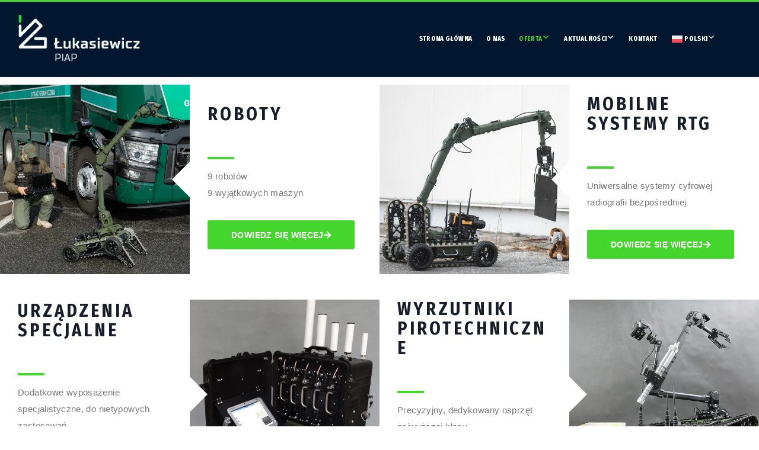

--- FILE ---
content_type: text/html; charset=UTF-8
request_url: https://www.antyterroryzm.com/oferta/
body_size: 84428
content:
<!DOCTYPE html>
<html lang="pl-PL" class="no-js">
<head>
	 <!-- Start cookieyes banner --> <script id="cookieyes" type="text/javascript" src="https://cdn-cookieyes.com/client_data/432504cd62990d29a8716ba7/script.js"></script> <!-- End cookieyes banner --> 	<meta charset="UTF-8">
	<meta name="viewport" content="width=device-width, initial-scale=1">
	<link rel="profile" href="http://gmpg.org/xfn/11">
		<script>(function(html){html.className = html.className.replace(/\bno-js\b/,'js')})(document.documentElement);</script>
<meta name='robots' content='index, follow, max-image-preview:large, max-snippet:-1, max-video-preview:-1' />
<link rel="alternate" hreflang="pl" href="https://www.antyterroryzm.com/oferta/" />
<link rel="alternate" hreflang="en" href="https://antiterrorism.eu/our-offer/" />
<link rel="alternate" hreflang="ar" href="https://antiterrorism.ae/%d8%a7%d9%84%d8%b9%d8%b1%d8%b6/" />
<link rel="alternate" hreflang="fr" href="https://antiterrorism.fr/offre/" />
<link rel="alternate" hreflang="es" href="https://antiterrorism.es/oferta/" />
<link rel="alternate" hreflang="x-default" href="https://www.antyterroryzm.com/oferta/" />

	<!-- This site is optimized with the Yoast SEO plugin v23.6 - https://yoast.com/wordpress/plugins/seo/ -->
	<title>Oferta - Roboty EOD &amp; sprzęt taktyczny i kontrterrorystyczny</title>
	<link rel="canonical" href="https://www.antyterroryzm.com/oferta/" />
	<meta property="og:locale" content="pl_PL" />
	<meta property="og:type" content="article" />
	<meta property="og:title" content="Oferta - Roboty EOD &amp; sprzęt taktyczny i kontrterrorystyczny" />
	<meta property="og:description" content="Roboty 9 robot&oacute;w9 wyj&#261;tkowych maszyn Dowiedz si&#281; wi&#281;cej Mobilne Systemy RTG Uniwersalne systemy cyfrowej radiografii bezpo&#347;redniej Dowiedz si&#281; wi&#281;cej Urz&#261;dzenia specjalne Dodatkowe wyposa&#380;enie specjalistyczne, do nietypowych zastosowa&#324; Dowiedz si&#281; wi&#281;cej Wyrzutniki pirotechniczne Precyzyjny, dedykowany osprz&#281;t najwy&#380;szej klasy Dowiedz si&#281; wi&#281;cej Akcesoria do CBRN Niezb&#281;dne elementy techniczne oraz dodatki do robot&oacute;w Dowiedz si&#281; wi&#281;cej Pojazdy specjalne &hellip; Continue reading &quot;Oferta&quot;" />
	<meta property="og:url" content="https://www.antyterroryzm.com/oferta/" />
	<meta property="og:site_name" content="Roboty EOD &amp; sprzęt taktyczny i kontrterrorystyczny" />
	<meta property="article:modified_time" content="2024-10-10T12:07:12+00:00" />
	<meta property="og:image" content="https://www.antyterroryzm.com/wp-content/uploads/2024/07/Oferta-roboty.webp" />
	<meta name="twitter:card" content="summary_large_image" />
	<meta name="twitter:label1" content="Szacowany czas czytania" />
	<meta name="twitter:data1" content="2 minuty" />
	<script type="application/ld+json" class="yoast-schema-graph">{"@context":"https://schema.org","@graph":[{"@type":"WebPage","@id":"https://www.antyterroryzm.com/oferta/","url":"https://www.antyterroryzm.com/oferta/","name":"Oferta - Roboty EOD &amp; sprzęt taktyczny i kontrterrorystyczny","isPartOf":{"@id":"https://www.antyterroryzm.com/#website"},"primaryImageOfPage":{"@id":"https://www.antyterroryzm.com/oferta/#primaryimage"},"image":{"@id":"https://www.antyterroryzm.com/oferta/#primaryimage"},"thumbnailUrl":"https://www.antyterroryzm.com/wp-content/uploads/2024/07/Oferta-roboty.webp","datePublished":"2020-03-24T09:02:37+00:00","dateModified":"2024-10-10T12:07:12+00:00","breadcrumb":{"@id":"https://www.antyterroryzm.com/oferta/#breadcrumb"},"inLanguage":"pl-PL","potentialAction":[{"@type":"ReadAction","target":["https://www.antyterroryzm.com/oferta/"]}]},{"@type":"ImageObject","inLanguage":"pl-PL","@id":"https://www.antyterroryzm.com/oferta/#primaryimage","url":"https://www.antyterroryzm.com/wp-content/uploads/2024/07/Oferta-roboty.webp","contentUrl":"https://www.antyterroryzm.com/wp-content/uploads/2024/07/Oferta-roboty.webp","width":500,"height":500,"caption":"Roboty"},{"@type":"BreadcrumbList","@id":"https://www.antyterroryzm.com/oferta/#breadcrumb","itemListElement":[{"@type":"ListItem","position":1,"name":"Strona główna","item":"https://www.antyterroryzm.com/"},{"@type":"ListItem","position":2,"name":"Oferta"}]},{"@type":"WebSite","@id":"https://www.antyterroryzm.com/#website","url":"https://www.antyterroryzm.com/","name":"Roboty EOD &amp; sprzęt taktyczny i kontrterrorystyczny","description":"ROBOTY MOBILNE EOD I SPRZĘT DO ZASTOSOWAŃ SPECJALNYCH PRODUKCJI PIAP","publisher":{"@id":"https://www.antyterroryzm.com/#organization"},"potentialAction":[{"@type":"SearchAction","target":{"@type":"EntryPoint","urlTemplate":"https://www.antyterroryzm.com/?s={search_term_string}"},"query-input":{"@type":"PropertyValueSpecification","valueRequired":true,"valueName":"search_term_string"}}],"inLanguage":"pl-PL"},{"@type":"Organization","@id":"https://www.antyterroryzm.com/#organization","name":"Roboty EOD &amp; sprzęt taktyczny i kontrterrorystyczny","url":"https://www.antyterroryzm.com/","logo":{"@type":"ImageObject","inLanguage":"pl-PL","@id":"https://www.antyterroryzm.com/#/schema/logo/image/","url":"https://www.antyterroryzm.com/wp-content/uploads/2024/05/logo-lukasiewicz-piap-top-white.png","contentUrl":"https://www.antyterroryzm.com/wp-content/uploads/2024/05/logo-lukasiewicz-piap-top-white.png","width":228,"height":89,"caption":"Roboty EOD &amp; sprzęt taktyczny i kontrterrorystyczny"},"image":{"@id":"https://www.antyterroryzm.com/#/schema/logo/image/"}}]}</script>
	<!-- / Yoast SEO plugin. -->


<link rel='dns-prefetch' href='//cdnjs.cloudflare.com' />
<link rel='dns-prefetch' href='//fonts.googleapis.com' />
<link rel="alternate" type="application/rss+xml" title="Roboty EOD &amp; sprzęt taktyczny i kontrterrorystyczny &raquo; Kanał z wpisami" href="https://www.antyterroryzm.com/feed/" />
<link rel="alternate" type="application/rss+xml" title="Roboty EOD &amp; sprzęt taktyczny i kontrterrorystyczny &raquo; Kanał z komentarzami" href="https://www.antyterroryzm.com/comments/feed/" />
<script type="text/javascript">
/* <![CDATA[ */
window._wpemojiSettings = {"baseUrl":"https:\/\/s.w.org\/images\/core\/emoji\/15.0.3\/72x72\/","ext":".png","svgUrl":"https:\/\/s.w.org\/images\/core\/emoji\/15.0.3\/svg\/","svgExt":".svg","source":{"concatemoji":"https:\/\/www.antyterroryzm.com\/wp-includes\/js\/wp-emoji-release.min.js?ver=6.6.4"}};
/*! This file is auto-generated */
!function(i,n){var o,s,e;function c(e){try{var t={supportTests:e,timestamp:(new Date).valueOf()};sessionStorage.setItem(o,JSON.stringify(t))}catch(e){}}function p(e,t,n){e.clearRect(0,0,e.canvas.width,e.canvas.height),e.fillText(t,0,0);var t=new Uint32Array(e.getImageData(0,0,e.canvas.width,e.canvas.height).data),r=(e.clearRect(0,0,e.canvas.width,e.canvas.height),e.fillText(n,0,0),new Uint32Array(e.getImageData(0,0,e.canvas.width,e.canvas.height).data));return t.every(function(e,t){return e===r[t]})}function u(e,t,n){switch(t){case"flag":return n(e,"\ud83c\udff3\ufe0f\u200d\u26a7\ufe0f","\ud83c\udff3\ufe0f\u200b\u26a7\ufe0f")?!1:!n(e,"\ud83c\uddfa\ud83c\uddf3","\ud83c\uddfa\u200b\ud83c\uddf3")&&!n(e,"\ud83c\udff4\udb40\udc67\udb40\udc62\udb40\udc65\udb40\udc6e\udb40\udc67\udb40\udc7f","\ud83c\udff4\u200b\udb40\udc67\u200b\udb40\udc62\u200b\udb40\udc65\u200b\udb40\udc6e\u200b\udb40\udc67\u200b\udb40\udc7f");case"emoji":return!n(e,"\ud83d\udc26\u200d\u2b1b","\ud83d\udc26\u200b\u2b1b")}return!1}function f(e,t,n){var r="undefined"!=typeof WorkerGlobalScope&&self instanceof WorkerGlobalScope?new OffscreenCanvas(300,150):i.createElement("canvas"),a=r.getContext("2d",{willReadFrequently:!0}),o=(a.textBaseline="top",a.font="600 32px Arial",{});return e.forEach(function(e){o[e]=t(a,e,n)}),o}function t(e){var t=i.createElement("script");t.src=e,t.defer=!0,i.head.appendChild(t)}"undefined"!=typeof Promise&&(o="wpEmojiSettingsSupports",s=["flag","emoji"],n.supports={everything:!0,everythingExceptFlag:!0},e=new Promise(function(e){i.addEventListener("DOMContentLoaded",e,{once:!0})}),new Promise(function(t){var n=function(){try{var e=JSON.parse(sessionStorage.getItem(o));if("object"==typeof e&&"number"==typeof e.timestamp&&(new Date).valueOf()<e.timestamp+604800&&"object"==typeof e.supportTests)return e.supportTests}catch(e){}return null}();if(!n){if("undefined"!=typeof Worker&&"undefined"!=typeof OffscreenCanvas&&"undefined"!=typeof URL&&URL.createObjectURL&&"undefined"!=typeof Blob)try{var e="postMessage("+f.toString()+"("+[JSON.stringify(s),u.toString(),p.toString()].join(",")+"));",r=new Blob([e],{type:"text/javascript"}),a=new Worker(URL.createObjectURL(r),{name:"wpTestEmojiSupports"});return void(a.onmessage=function(e){c(n=e.data),a.terminate(),t(n)})}catch(e){}c(n=f(s,u,p))}t(n)}).then(function(e){for(var t in e)n.supports[t]=e[t],n.supports.everything=n.supports.everything&&n.supports[t],"flag"!==t&&(n.supports.everythingExceptFlag=n.supports.everythingExceptFlag&&n.supports[t]);n.supports.everythingExceptFlag=n.supports.everythingExceptFlag&&!n.supports.flag,n.DOMReady=!1,n.readyCallback=function(){n.DOMReady=!0}}).then(function(){return e}).then(function(){var e;n.supports.everything||(n.readyCallback(),(e=n.source||{}).concatemoji?t(e.concatemoji):e.wpemoji&&e.twemoji&&(t(e.twemoji),t(e.wpemoji)))}))}((window,document),window._wpemojiSettings);
/* ]]> */
</script>
<link rel='stylesheet' id='premium-addons-css' href='https://www.antyterroryzm.com/wp-content/plugins/premium-addons-for-elementor/assets/frontend/min-css/premium-addons.min.css?ver=4.10.56' type='text/css' media='all' />
<style id='wp-emoji-styles-inline-css' type='text/css'>

	img.wp-smiley, img.emoji {
		display: inline !important;
		border: none !important;
		box-shadow: none !important;
		height: 1em !important;
		width: 1em !important;
		margin: 0 0.07em !important;
		vertical-align: -0.1em !important;
		background: none !important;
		padding: 0 !important;
	}
</style>
<style id='classic-theme-styles-inline-css' type='text/css'>
/*! This file is auto-generated */
.wp-block-button__link{color:#fff;background-color:#32373c;border-radius:9999px;box-shadow:none;text-decoration:none;padding:calc(.667em + 2px) calc(1.333em + 2px);font-size:1.125em}.wp-block-file__button{background:#32373c;color:#fff;text-decoration:none}
</style>
<style id='global-styles-inline-css' type='text/css'>
:root{--wp--preset--aspect-ratio--square: 1;--wp--preset--aspect-ratio--4-3: 4/3;--wp--preset--aspect-ratio--3-4: 3/4;--wp--preset--aspect-ratio--3-2: 3/2;--wp--preset--aspect-ratio--2-3: 2/3;--wp--preset--aspect-ratio--16-9: 16/9;--wp--preset--aspect-ratio--9-16: 9/16;--wp--preset--color--black: #000000;--wp--preset--color--cyan-bluish-gray: #abb8c3;--wp--preset--color--white: #ffffff;--wp--preset--color--pale-pink: #f78da7;--wp--preset--color--vivid-red: #cf2e2e;--wp--preset--color--luminous-vivid-orange: #ff6900;--wp--preset--color--luminous-vivid-amber: #fcb900;--wp--preset--color--light-green-cyan: #7bdcb5;--wp--preset--color--vivid-green-cyan: #00d084;--wp--preset--color--pale-cyan-blue: #8ed1fc;--wp--preset--color--vivid-cyan-blue: #0693e3;--wp--preset--color--vivid-purple: #9b51e0;--wp--preset--gradient--vivid-cyan-blue-to-vivid-purple: linear-gradient(135deg,rgba(6,147,227,1) 0%,rgb(155,81,224) 100%);--wp--preset--gradient--light-green-cyan-to-vivid-green-cyan: linear-gradient(135deg,rgb(122,220,180) 0%,rgb(0,208,130) 100%);--wp--preset--gradient--luminous-vivid-amber-to-luminous-vivid-orange: linear-gradient(135deg,rgba(252,185,0,1) 0%,rgba(255,105,0,1) 100%);--wp--preset--gradient--luminous-vivid-orange-to-vivid-red: linear-gradient(135deg,rgba(255,105,0,1) 0%,rgb(207,46,46) 100%);--wp--preset--gradient--very-light-gray-to-cyan-bluish-gray: linear-gradient(135deg,rgb(238,238,238) 0%,rgb(169,184,195) 100%);--wp--preset--gradient--cool-to-warm-spectrum: linear-gradient(135deg,rgb(74,234,220) 0%,rgb(151,120,209) 20%,rgb(207,42,186) 40%,rgb(238,44,130) 60%,rgb(251,105,98) 80%,rgb(254,248,76) 100%);--wp--preset--gradient--blush-light-purple: linear-gradient(135deg,rgb(255,206,236) 0%,rgb(152,150,240) 100%);--wp--preset--gradient--blush-bordeaux: linear-gradient(135deg,rgb(254,205,165) 0%,rgb(254,45,45) 50%,rgb(107,0,62) 100%);--wp--preset--gradient--luminous-dusk: linear-gradient(135deg,rgb(255,203,112) 0%,rgb(199,81,192) 50%,rgb(65,88,208) 100%);--wp--preset--gradient--pale-ocean: linear-gradient(135deg,rgb(255,245,203) 0%,rgb(182,227,212) 50%,rgb(51,167,181) 100%);--wp--preset--gradient--electric-grass: linear-gradient(135deg,rgb(202,248,128) 0%,rgb(113,206,126) 100%);--wp--preset--gradient--midnight: linear-gradient(135deg,rgb(2,3,129) 0%,rgb(40,116,252) 100%);--wp--preset--font-size--small: 13px;--wp--preset--font-size--medium: 20px;--wp--preset--font-size--large: 36px;--wp--preset--font-size--x-large: 42px;--wp--preset--spacing--20: 0.44rem;--wp--preset--spacing--30: 0.67rem;--wp--preset--spacing--40: 1rem;--wp--preset--spacing--50: 1.5rem;--wp--preset--spacing--60: 2.25rem;--wp--preset--spacing--70: 3.38rem;--wp--preset--spacing--80: 5.06rem;--wp--preset--shadow--natural: 6px 6px 9px rgba(0, 0, 0, 0.2);--wp--preset--shadow--deep: 12px 12px 50px rgba(0, 0, 0, 0.4);--wp--preset--shadow--sharp: 6px 6px 0px rgba(0, 0, 0, 0.2);--wp--preset--shadow--outlined: 6px 6px 0px -3px rgba(255, 255, 255, 1), 6px 6px rgba(0, 0, 0, 1);--wp--preset--shadow--crisp: 6px 6px 0px rgba(0, 0, 0, 1);}:where(.is-layout-flex){gap: 0.5em;}:where(.is-layout-grid){gap: 0.5em;}body .is-layout-flex{display: flex;}.is-layout-flex{flex-wrap: wrap;align-items: center;}.is-layout-flex > :is(*, div){margin: 0;}body .is-layout-grid{display: grid;}.is-layout-grid > :is(*, div){margin: 0;}:where(.wp-block-columns.is-layout-flex){gap: 2em;}:where(.wp-block-columns.is-layout-grid){gap: 2em;}:where(.wp-block-post-template.is-layout-flex){gap: 1.25em;}:where(.wp-block-post-template.is-layout-grid){gap: 1.25em;}.has-black-color{color: var(--wp--preset--color--black) !important;}.has-cyan-bluish-gray-color{color: var(--wp--preset--color--cyan-bluish-gray) !important;}.has-white-color{color: var(--wp--preset--color--white) !important;}.has-pale-pink-color{color: var(--wp--preset--color--pale-pink) !important;}.has-vivid-red-color{color: var(--wp--preset--color--vivid-red) !important;}.has-luminous-vivid-orange-color{color: var(--wp--preset--color--luminous-vivid-orange) !important;}.has-luminous-vivid-amber-color{color: var(--wp--preset--color--luminous-vivid-amber) !important;}.has-light-green-cyan-color{color: var(--wp--preset--color--light-green-cyan) !important;}.has-vivid-green-cyan-color{color: var(--wp--preset--color--vivid-green-cyan) !important;}.has-pale-cyan-blue-color{color: var(--wp--preset--color--pale-cyan-blue) !important;}.has-vivid-cyan-blue-color{color: var(--wp--preset--color--vivid-cyan-blue) !important;}.has-vivid-purple-color{color: var(--wp--preset--color--vivid-purple) !important;}.has-black-background-color{background-color: var(--wp--preset--color--black) !important;}.has-cyan-bluish-gray-background-color{background-color: var(--wp--preset--color--cyan-bluish-gray) !important;}.has-white-background-color{background-color: var(--wp--preset--color--white) !important;}.has-pale-pink-background-color{background-color: var(--wp--preset--color--pale-pink) !important;}.has-vivid-red-background-color{background-color: var(--wp--preset--color--vivid-red) !important;}.has-luminous-vivid-orange-background-color{background-color: var(--wp--preset--color--luminous-vivid-orange) !important;}.has-luminous-vivid-amber-background-color{background-color: var(--wp--preset--color--luminous-vivid-amber) !important;}.has-light-green-cyan-background-color{background-color: var(--wp--preset--color--light-green-cyan) !important;}.has-vivid-green-cyan-background-color{background-color: var(--wp--preset--color--vivid-green-cyan) !important;}.has-pale-cyan-blue-background-color{background-color: var(--wp--preset--color--pale-cyan-blue) !important;}.has-vivid-cyan-blue-background-color{background-color: var(--wp--preset--color--vivid-cyan-blue) !important;}.has-vivid-purple-background-color{background-color: var(--wp--preset--color--vivid-purple) !important;}.has-black-border-color{border-color: var(--wp--preset--color--black) !important;}.has-cyan-bluish-gray-border-color{border-color: var(--wp--preset--color--cyan-bluish-gray) !important;}.has-white-border-color{border-color: var(--wp--preset--color--white) !important;}.has-pale-pink-border-color{border-color: var(--wp--preset--color--pale-pink) !important;}.has-vivid-red-border-color{border-color: var(--wp--preset--color--vivid-red) !important;}.has-luminous-vivid-orange-border-color{border-color: var(--wp--preset--color--luminous-vivid-orange) !important;}.has-luminous-vivid-amber-border-color{border-color: var(--wp--preset--color--luminous-vivid-amber) !important;}.has-light-green-cyan-border-color{border-color: var(--wp--preset--color--light-green-cyan) !important;}.has-vivid-green-cyan-border-color{border-color: var(--wp--preset--color--vivid-green-cyan) !important;}.has-pale-cyan-blue-border-color{border-color: var(--wp--preset--color--pale-cyan-blue) !important;}.has-vivid-cyan-blue-border-color{border-color: var(--wp--preset--color--vivid-cyan-blue) !important;}.has-vivid-purple-border-color{border-color: var(--wp--preset--color--vivid-purple) !important;}.has-vivid-cyan-blue-to-vivid-purple-gradient-background{background: var(--wp--preset--gradient--vivid-cyan-blue-to-vivid-purple) !important;}.has-light-green-cyan-to-vivid-green-cyan-gradient-background{background: var(--wp--preset--gradient--light-green-cyan-to-vivid-green-cyan) !important;}.has-luminous-vivid-amber-to-luminous-vivid-orange-gradient-background{background: var(--wp--preset--gradient--luminous-vivid-amber-to-luminous-vivid-orange) !important;}.has-luminous-vivid-orange-to-vivid-red-gradient-background{background: var(--wp--preset--gradient--luminous-vivid-orange-to-vivid-red) !important;}.has-very-light-gray-to-cyan-bluish-gray-gradient-background{background: var(--wp--preset--gradient--very-light-gray-to-cyan-bluish-gray) !important;}.has-cool-to-warm-spectrum-gradient-background{background: var(--wp--preset--gradient--cool-to-warm-spectrum) !important;}.has-blush-light-purple-gradient-background{background: var(--wp--preset--gradient--blush-light-purple) !important;}.has-blush-bordeaux-gradient-background{background: var(--wp--preset--gradient--blush-bordeaux) !important;}.has-luminous-dusk-gradient-background{background: var(--wp--preset--gradient--luminous-dusk) !important;}.has-pale-ocean-gradient-background{background: var(--wp--preset--gradient--pale-ocean) !important;}.has-electric-grass-gradient-background{background: var(--wp--preset--gradient--electric-grass) !important;}.has-midnight-gradient-background{background: var(--wp--preset--gradient--midnight) !important;}.has-small-font-size{font-size: var(--wp--preset--font-size--small) !important;}.has-medium-font-size{font-size: var(--wp--preset--font-size--medium) !important;}.has-large-font-size{font-size: var(--wp--preset--font-size--large) !important;}.has-x-large-font-size{font-size: var(--wp--preset--font-size--x-large) !important;}
:where(.wp-block-post-template.is-layout-flex){gap: 1.25em;}:where(.wp-block-post-template.is-layout-grid){gap: 1.25em;}
:where(.wp-block-columns.is-layout-flex){gap: 2em;}:where(.wp-block-columns.is-layout-grid){gap: 2em;}
:root :where(.wp-block-pullquote){font-size: 1.5em;line-height: 1.6;}
</style>
<link rel='stylesheet' id='wpml-blocks-css' href='https://www.antyterroryzm.com/wp-content/plugins/sitepress-multilingual-cms/dist/css/blocks/styles.css?ver=4.6.13' type='text/css' media='all' />
<link rel='stylesheet' id='wpcdt-public-css-css' href='https://www.antyterroryzm.com/wp-content/plugins/countdown-timer-ultimate/assets/css/wpcdt-public.css?ver=2.6.1' type='text/css' media='all' />
<link rel='stylesheet' id='ssb-front-css-css' href='https://www.antyterroryzm.com/wp-content/plugins/simple-social-buttons/assets/css/front.css?ver=5.3.1' type='text/css' media='all' />
<link rel='stylesheet' id='wpml-legacy-horizontal-list-0-css' href='https://www.antyterroryzm.com/wp-content/plugins/sitepress-multilingual-cms/templates/language-switchers/legacy-list-horizontal/style.min.css?ver=1' type='text/css' media='all' />
<link rel='stylesheet' id='wpml-menu-item-0-css' href='https://www.antyterroryzm.com/wp-content/plugins/sitepress-multilingual-cms/templates/language-switchers/menu-item/style.min.css?ver=1' type='text/css' media='all' />
<link rel='stylesheet' id='lt-boxing_child-style-css' href='https://www.antyterroryzm.com/wp-content/themes/lt-boxing/style.css?ver=6.6.4' type='text/css' media='all' />
<link rel='stylesheet' id='tomp-custom-css' href='https://www.antyterroryzm.com/wp-content/themes/lt-boxing_child/css/tomp.css?ver=6.6.4' type='text/css' media='all' />
<link rel='stylesheet' id='genericons-css' href='https://www.antyterroryzm.com/wp-content/themes/lt-boxing/genericons/genericons.css?ver=3.4.1' type='text/css' media='all' />
<link rel='stylesheet' id='ltheme-style-css' href='https://www.antyterroryzm.com/wp-content/themes/lt-boxing_child/style.css?ver=6.6.4' type='text/css' media='all' />
<link rel='stylesheet' id='ltheme-block-style-css' href='https://www.antyterroryzm.com/wp-content/themes/lt-boxing/css/blocks.css?ver=20181230' type='text/css' media='all' />
<!--[if lt IE 10]>
<link rel='stylesheet' id='ltheme-ie-css' href='https://www.antyterroryzm.com/wp-content/themes/lt-boxing/css/ie.css?ver=20160816' type='text/css' media='all' />
<![endif]-->
<!--[if lt IE 9]>
<link rel='stylesheet' id='ltheme-ie8-css' href='https://www.antyterroryzm.com/wp-content/themes/lt-boxing/css/ie8.css?ver=20160816' type='text/css' media='all' />
<![endif]-->
<!--[if lt IE 8]>
<link rel='stylesheet' id='ltheme-ie7-css' href='https://www.antyterroryzm.com/wp-content/themes/lt-boxing/css/ie7.css?ver=20160816' type='text/css' media='all' />
<![endif]-->
<link rel='stylesheet' id='ltheme-woocommerce-css' href='https://www.antyterroryzm.com/wp-content/themes/lt-boxing/css/woocommerce.css?ver=20160816' type='text/css' media='all' />
<link rel='stylesheet' id='ltheme-fontawesome-css' href='https://cdnjs.cloudflare.com/ajax/libs/font-awesome/4.7.0/css/font-awesome.css?ver=20160816' type='text/css' media='all' />
<link rel='stylesheet' id='ltheme-font-family-css' href='//fonts.googleapis.com/css?family=Open+Sans%3A400%2C400i%2C700%7CFira+Sans+Condensed%3A800%7CShare+Tech+Mono&#038;subset=latin-ext%2Cgreek-ext&#038;ver=20160816' type='text/css' media='all' />
<link rel='stylesheet' id='ltheme-custom-css' href='https://www.antyterroryzm.com/wp-content/themes/lt-boxing/css/custom.css?ver=20160816' type='text/css' media='all' />
<link rel='stylesheet' id='elementor-icons-css' href='https://www.antyterroryzm.com/wp-content/plugins/elementor/assets/lib/eicons/css/elementor-icons.min.css?ver=5.31.0' type='text/css' media='all' />
<link rel='stylesheet' id='elementor-frontend-css' href='https://www.antyterroryzm.com/wp-content/plugins/elementor/assets/css/frontend.min.css?ver=3.24.6' type='text/css' media='all' />
<link rel='stylesheet' id='swiper-css' href='https://www.antyterroryzm.com/wp-content/plugins/elementor/assets/lib/swiper/v8/css/swiper.min.css?ver=8.4.5' type='text/css' media='all' />
<link rel='stylesheet' id='e-swiper-css' href='https://www.antyterroryzm.com/wp-content/plugins/elementor/assets/css/conditionals/e-swiper.min.css?ver=3.24.6' type='text/css' media='all' />
<link rel='stylesheet' id='elementor-post-1837-css' href='https://www.antyterroryzm.com/wp-content/uploads/elementor/css/post-1837.css?ver=1718789511' type='text/css' media='all' />
<link rel='stylesheet' id='font-awesome-5-all-css' href='https://www.antyterroryzm.com/wp-content/plugins/elementor/assets/lib/font-awesome/css/all.min.css?ver=4.10.56' type='text/css' media='all' />
<link rel='stylesheet' id='font-awesome-4-shim-css' href='https://www.antyterroryzm.com/wp-content/plugins/elementor/assets/lib/font-awesome/css/v4-shims.min.css?ver=3.24.6' type='text/css' media='all' />
<link rel='stylesheet' id='elementor-global-css' href='https://www.antyterroryzm.com/wp-content/uploads/elementor/css/global.css?ver=1718789512' type='text/css' media='all' />
<link rel='stylesheet' id='widget-image-css' href='https://www.antyterroryzm.com/wp-content/plugins/elementor/assets/css/widget-image.min.css?ver=3.24.6' type='text/css' media='all' />
<link rel='stylesheet' id='widget-heading-css' href='https://www.antyterroryzm.com/wp-content/plugins/elementor/assets/css/widget-heading.min.css?ver=3.24.6' type='text/css' media='all' />
<link rel='stylesheet' id='widget-text-editor-css' href='https://www.antyterroryzm.com/wp-content/plugins/elementor/assets/css/widget-text-editor.min.css?ver=3.24.6' type='text/css' media='all' />
<link rel='stylesheet' id='widget-image-box-css' href='https://www.antyterroryzm.com/wp-content/plugins/elementor/assets/css/widget-image-box.min.css?ver=3.24.6' type='text/css' media='all' />
<link rel='stylesheet' id='elementor-post-1972-css' href='https://www.antyterroryzm.com/wp-content/uploads/elementor/css/post-1972.css?ver=1728562033' type='text/css' media='all' />
<link rel='stylesheet' id='google-fonts-1-css' href='https://fonts.googleapis.com/css?family=Roboto%3A100%2C100italic%2C200%2C200italic%2C300%2C300italic%2C400%2C400italic%2C500%2C500italic%2C600%2C600italic%2C700%2C700italic%2C800%2C800italic%2C900%2C900italic%7CRoboto+Slab%3A100%2C100italic%2C200%2C200italic%2C300%2C300italic%2C400%2C400italic%2C500%2C500italic%2C600%2C600italic%2C700%2C700italic%2C800%2C800italic%2C900%2C900italic%7CFira+Sans+Condensed%3A100%2C100italic%2C200%2C200italic%2C300%2C300italic%2C400%2C400italic%2C500%2C500italic%2C600%2C600italic%2C700%2C700italic%2C800%2C800italic%2C900%2C900italic&#038;display=auto&#038;subset=latin-ext&#038;ver=6.6.4' type='text/css' media='all' />
<link rel='stylesheet' id='elementor-icons-shared-0-css' href='https://www.antyterroryzm.com/wp-content/plugins/elementor/assets/lib/font-awesome/css/fontawesome.min.css?ver=5.15.3' type='text/css' media='all' />
<link rel='stylesheet' id='elementor-icons-fa-solid-css' href='https://www.antyterroryzm.com/wp-content/plugins/elementor/assets/lib/font-awesome/css/solid.min.css?ver=5.15.3' type='text/css' media='all' />
<link rel="preconnect" href="https://fonts.gstatic.com/" crossorigin><!--n2css--><script type="text/javascript" id="wpml-cookie-js-extra">
/* <![CDATA[ */
var wpml_cookies = {"wp-wpml_current_language":{"value":"pl","expires":1,"path":"\/"}};
var wpml_cookies = {"wp-wpml_current_language":{"value":"pl","expires":1,"path":"\/"}};
/* ]]> */
</script>
<script type="text/javascript" src="https://www.antyterroryzm.com/wp-content/plugins/sitepress-multilingual-cms/res/js/cookies/language-cookie.js?ver=4.6.13" id="wpml-cookie-js" defer="defer" data-wp-strategy="defer"></script>
<script type="text/javascript" src="https://www.antyterroryzm.com/wp-content/plugins/simple-social-buttons/assets/js/frontend-blocks.js?ver=5.3.1" id="ssb-blocks-front-js-js"></script>
<script type="text/javascript" src="https://www.antyterroryzm.com/wp-includes/js/jquery/jquery.min.js?ver=3.7.1" id="jquery-core-js"></script>
<script type="text/javascript" src="https://www.antyterroryzm.com/wp-includes/js/jquery/jquery-migrate.min.js?ver=3.4.1" id="jquery-migrate-js"></script>
<script type="text/javascript" id="ssb-front-js-js-extra">
/* <![CDATA[ */
var SSB = {"ajax_url":"https:\/\/www.antyterroryzm.com\/wp-admin\/admin-ajax.php","fb_share_nonce":"9dcdea5c12"};
/* ]]> */
</script>
<script type="text/javascript" src="https://www.antyterroryzm.com/wp-content/plugins/simple-social-buttons/assets/js/front.js?ver=5.3.1" id="ssb-front-js-js"></script>
<!--[if lt IE 9]>
<script type="text/javascript" src="https://www.antyterroryzm.com/wp-content/themes/lt-boxing/js/html5.js?ver=3.7.3" id="ltheme-html5-js"></script>
<![endif]-->
<script type="text/javascript" src="https://www.antyterroryzm.com/wp-content/plugins/elementor/assets/lib/font-awesome/js/v4-shims.min.js?ver=3.24.6" id="font-awesome-4-shim-js"></script>
<script type="text/javascript" id="wpml-xdomain-data-js-extra">
/* <![CDATA[ */
var wpml_xdomain_data = {"css_selector":"wpml-ls-item","ajax_url":"https:\/\/www.antyterroryzm.com\/wp-admin\/admin-ajax.php","current_lang":"pl","_nonce":"3507caa33a"};
/* ]]> */
</script>
<script type="text/javascript" src="https://www.antyterroryzm.com/wp-content/plugins/sitepress-multilingual-cms/res/js/xdomain-data.js?ver=4.6.13" id="wpml-xdomain-data-js" defer="defer" data-wp-strategy="defer"></script>
<link rel="https://api.w.org/" href="https://www.antyterroryzm.com/wp-json/" /><link rel="alternate" title="JSON" type="application/json" href="https://www.antyterroryzm.com/wp-json/wp/v2/pages/1972" /><link rel="EditURI" type="application/rsd+xml" title="RSD" href="https://www.antyterroryzm.com/xmlrpc.php?rsd" />
<meta name="generator" content="WordPress 6.6.4" />
<link rel='shortlink' href='https://www.antyterroryzm.com/?p=1972' />
<link rel="alternate" title="oEmbed (JSON)" type="application/json+oembed" href="https://www.antyterroryzm.com/wp-json/oembed/1.0/embed?url=https%3A%2F%2Fwww.antyterroryzm.com%2Foferta%2F" />
<link rel="alternate" title="oEmbed (XML)" type="text/xml+oembed" href="https://www.antyterroryzm.com/wp-json/oembed/1.0/embed?url=https%3A%2F%2Fwww.antyterroryzm.com%2Foferta%2F&#038;format=xml" />
<meta name="generator" content="WPML ver:4.6.13 stt:5,1,4,40,2;" />
	<link rel="preconnect" href="https://fonts.googleapis.com">
	<link rel="preconnect" href="https://fonts.gstatic.com">
	<link href='https://fonts.googleapis.com/css2?display=swap&family=Fira+Sans+Condensed:wght@500;700;900' rel='stylesheet'> <style media="screen">

		.simplesocialbuttons.simplesocialbuttons_inline .ssb-fb-like {
	  margin: ;
	}
		 /*inline margin*/
	
	
	
	
	
	
			 .simplesocialbuttons.simplesocialbuttons_inline.simplesocial-simple-icons button{
		 margin: ;
	 }

			 /*margin-digbar*/

	
	
	
	
	
	
	
</style>

<!-- Open Graph Meta Tags generated by Simple Social Buttons 5.3.1 -->
<meta property="og:title" content="Oferta - Roboty EOD &amp; sprzęt taktyczny i kontrterrorystyczny" />
<meta property="og:description" content="Roboty 9 robot&oacute;w9 wyj&#261;tkowych maszyn Dowiedz si&#281; wi&#281;cej Mobilne Systemy RTG Uniwersalne systemy cyfrowej radiografii bezpo&#347;redniej Dowiedz si&#281; wi&#281;cej Urz&#261;dzenia specjalne Dodatkowe wyposa&#380;enie specjalistyczne, do nietypowych zastosowa&#324; Dowiedz si&#281; wi&#281;cej Wyrzutniki pirotechniczne Precyzyjny, dedykowany osprz&#281;t najwy&#380;szej klasy Dowiedz si&#281; wi&#281;cej Akcesoria do CBRN Niezb&#281;dne elementy techniczne oraz dodatki do robot&oacute;w Dowiedz si&#281; wi&#281;cej Pojazdy specjalne Transportery robot&oacute;wi kompletnego wyposa&#380;enia Dowiedz&hellip;" />
<meta property="og:url" content="https://www.antyterroryzm.com/oferta/" />
<meta property="og:site_name" content="Roboty EOD &amp; sprzęt taktyczny i kontrterrorystyczny" />
<meta property="og:image" content="https://www.antyterroryzm.com/wp-content/uploads/2024/07/Oferta-roboty.webp" />
<meta property="og:image" content="https://www.antyterroryzm.com/wp-content/uploads/2024/07/Oferta-urzadzenia_RTG.webp" />
<meta property="og:image" content="https://www.antyterroryzm.com/wp-content/uploads/2024/07/Oferta-urzadzenia_specjalne.webp" />
<meta property="og:image" content="https://www.antyterroryzm.com/wp-content/uploads/2024/07/Oferta-wyrzutniki_pirotechniczne.webp" />
<meta property="og:image" content="https://www.antyterroryzm.com/wp-content/uploads/2024/07/Oferta-akcesoria_cbrn.webp" />
<meta property="og:image" content="https://www.antyterroryzm.com/wp-content/uploads/2024/07/Oferta-pojazdy_specjalne-1.webp" />
<meta property="og:image" content="https://www.antyterroryzm.com/wp-content/uploads/2024/08/Katalog-okladka_pl_150x218.webp" />
<meta property="og:image" content="https://www.antyterroryzm.com/wp-content/uploads/2024/08/Katalog-okladka_en_150x218.webp" />
<meta name="twitter:card" content="summary_large_image" />
<meta name="twitter:description" content="Roboty 9 robot&oacute;w9 wyj&#261;tkowych maszyn Dowiedz si&#281; wi&#281;cej Mobilne Systemy RTG Uniwersalne systemy cyfrowej radiografii bezpo&#347;redniej Dowiedz si&#281; wi&#281;cej Urz&#261;dzenia specjalne Dodatkowe wyposa&#380;enie specjalistyczne, do nietypowych zastosowa&#324; Dowiedz si&#281; wi&#281;cej Wyrzutniki pirotechniczne Precyzyjny, dedykowany osprz&#281;t najwy&#380;szej klasy Dowiedz si&#281; wi&#281;cej Akcesoria do CBRN Niezb&#281;dne elementy techniczne oraz dodatki do robot&oacute;w Dowiedz si&#281; wi&#281;cej Pojazdy specjalne Transportery robot&oacute;wi kompletnego wyposa&#380;enia Dowiedz&hellip;" />
<meta name="twitter:title" content="Oferta - Roboty EOD &amp; sprzęt taktyczny i kontrterrorystyczny" />
<meta property="twitter:image" content="https://www.antyterroryzm.com/wp-content/uploads/2024/07/Oferta-roboty.webp" />
<meta property="twitter:image" content="https://www.antyterroryzm.com/wp-content/uploads/2024/07/Oferta-urzadzenia_RTG.webp" />
<meta property="twitter:image" content="https://www.antyterroryzm.com/wp-content/uploads/2024/07/Oferta-urzadzenia_specjalne.webp" />
<meta property="twitter:image" content="https://www.antyterroryzm.com/wp-content/uploads/2024/07/Oferta-wyrzutniki_pirotechniczne.webp" />
<meta property="twitter:image" content="https://www.antyterroryzm.com/wp-content/uploads/2024/07/Oferta-akcesoria_cbrn.webp" />
<meta property="twitter:image" content="https://www.antyterroryzm.com/wp-content/uploads/2024/07/Oferta-pojazdy_specjalne-1.webp" />
<meta property="twitter:image" content="https://www.antyterroryzm.com/wp-content/uploads/2024/08/Katalog-okladka_pl_150x218.webp" />
<meta property="twitter:image" content="https://www.antyterroryzm.com/wp-content/uploads/2024/08/Katalog-okladka_en_150x218.webp" />
<meta name="generator" content="Elementor 3.24.6; features: additional_custom_breakpoints; settings: css_print_method-external, google_font-enabled, font_display-auto">
			<style>
				.e-con.e-parent:nth-of-type(n+4):not(.e-lazyloaded):not(.e-no-lazyload),
				.e-con.e-parent:nth-of-type(n+4):not(.e-lazyloaded):not(.e-no-lazyload) * {
					background-image: none !important;
				}
				@media screen and (max-height: 1024px) {
					.e-con.e-parent:nth-of-type(n+3):not(.e-lazyloaded):not(.e-no-lazyload),
					.e-con.e-parent:nth-of-type(n+3):not(.e-lazyloaded):not(.e-no-lazyload) * {
						background-image: none !important;
					}
				}
				@media screen and (max-height: 640px) {
					.e-con.e-parent:nth-of-type(n+2):not(.e-lazyloaded):not(.e-no-lazyload),
					.e-con.e-parent:nth-of-type(n+2):not(.e-lazyloaded):not(.e-no-lazyload) * {
						background-image: none !important;
					}
				}
			</style>
			<link rel="icon" href="https://www.antyterroryzm.com/wp-content/uploads/2024/06/favicon-1-100x100.png" sizes="32x32" />
<link rel="icon" href="https://www.antyterroryzm.com/wp-content/uploads/2024/06/favicon-1.png" sizes="192x192" />
<link rel="apple-touch-icon" href="https://www.antyterroryzm.com/wp-content/uploads/2024/06/favicon-1.png" />
<meta name="msapplication-TileImage" content="https://www.antyterroryzm.com/wp-content/uploads/2024/06/favicon-1.png" />
	<style id="egf-frontend-styles" type="text/css">
		p {font-family: 'Fira Sans Condensed', sans-serif;font-style: normal;font-weight: 500;} h1 {font-family: 'Fira Sans Condensed', sans-serif;font-style: normal;font-weight: 900;} h2 {font-family: 'Fira Sans Condensed', sans-serif;font-style: normal;font-weight: 900;} h3 {font-family: 'Fira Sans Condensed', sans-serif;font-style: normal;font-weight: 900;} h4 {font-family: 'Fira Sans Condensed', sans-serif;font-style: normal;font-weight: 700;} h5 {font-family: 'Fira Sans Condensed', sans-serif;font-style: normal;font-weight: 700;} h6 {font-family: 'Fira Sans Condensed', sans-serif;font-style: normal;font-weight: 700;} a, link, li, main-navigation, label, button, select, comment-reply-title, input, dt, th, td, span, form {font-family: 'Fira Sans Condensed', sans-serif;font-style: normal;font-weight: 500;} 	</style>
		<!-- Global site tag (gtag.js) - Google Analytics -->
	<script async="" src="https://www.googletagmanager.com/gtag/js?id=UA-128743613-1"></script>
	<script>
		window.dataLayer = window.dataLayer || [];
		function gtag(){dataLayer.push(arguments);}
		gtag('js', new Date());

		gtag('config', 'UA-128743613-1');
	</script>
	<!-- Global site tag (gtag.js) - Google Analytics -->
	<script async="" src="https://www.googletagmanager.com/gtag/js?id=UA-128743613-2"></script>
	<script>
		window.dataLayer = window.dataLayer || [];
		function gtag(){dataLayer.push(arguments);}
		gtag('js', new Date());

		gtag('config', 'UA-128743613-2');
	</script>
</head>
<body class="page-template-default page page-id-1972 page-parent wp-custom-logo wp-embed-responsive group-blog elementor-default elementor-kit-1837 elementor-page elementor-page-1972">
<div id="page" class="site">
	<!-- Head Top -->
	<div class='top-head'>
		<div class='container'>
								</div>
	</div>
	<!-- End Top menu -->
	<header id="masthead" class="site-header" role="banner">
			<div class="site-header-main">
				<div class="site-branding">
					<a href="https://www.antyterroryzm.com/" class="custom-logo-link" rel="home"><img width="228" height="89" src="https://www.antyterroryzm.com/wp-content/uploads/2024/05/logo-lukasiewicz-piap-top-white.png" class="custom-logo" alt="PIAP Logo" decoding="async" /></a>											<p class="site-title"><a href="https://www.antyterroryzm.com/" rel="home">Roboty EOD &amp; sprzęt taktyczny i kontrterrorystyczny</a></p>
										</div><!-- .site-branding -->
									<button id="menu-toggle" class="menu-toggle">Menu</button>
					<div id="site-header-menu" class="site-header-menu">
													<nav id="site-navigation" class="main-navigation" role="navigation" aria-label="Primary Menu">
								<div class="menu-main-menu-container"><ul id="menu-main-menu" class="primary-menu"><li id="menu-item-2151" class="menu-item menu-item-type-post_type menu-item-object-page menu-item-home menu-item-2151"><a href="https://www.antyterroryzm.com/">Strona Główna</a></li>
<li id="menu-item-1996" class="menu-item menu-item-type-post_type menu-item-object-page menu-item-1996"><a href="https://www.antyterroryzm.com/o-nas/">O nas</a></li>
<li id="menu-item-1999" class="menu-item menu-item-type-post_type menu-item-object-page current-menu-item page_item page-item-1972 current_page_item menu-item-has-children menu-item-1999"><a href="https://www.antyterroryzm.com/oferta/" aria-current="page">Oferta</a>
<ul class="sub-menu">
	<li id="menu-item-4129" class="menu-item menu-item-type-post_type menu-item-object-page menu-item-has-children menu-item-4129"><a href="https://www.antyterroryzm.com/oferta/robot-piap/">Roboty</a>
	<ul class="sub-menu">
		<li id="menu-item-3379" class="menu-item menu-item-type-post_type menu-item-object-page menu-item-3379"><a href="https://www.antyterroryzm.com/oferta/robot-piap/ibis/">PIAP IBIS®</a></li>
		<li id="menu-item-4605" class="menu-item menu-item-type-post_type menu-item-object-page menu-item-4605"><a href="https://www.antyterroryzm.com/oferta/robot-piap/robot-piap-gryf/">PIAP GRYF®</a></li>
		<li id="menu-item-5178" class="menu-item menu-item-type-post_type menu-item-object-page menu-item-5178"><a href="https://www.antyterroryzm.com/oferta/robot-piap/gryf-snieg-piach/">PIAP GRYF® ŚNIEG/PIACH</a></li>
		<li id="menu-item-5264" class="menu-item menu-item-type-post_type menu-item-object-page menu-item-5264"><a href="https://www.antyterroryzm.com/oferta/robot-piap/trm/">PIAP TRM®</a></li>
		<li id="menu-item-5511" class="menu-item menu-item-type-post_type menu-item-object-page menu-item-5511"><a href="https://www.antyterroryzm.com/oferta/robot-piap/piap-fenix/">PIAP FENIX®</a></li>
		<li id="menu-item-5802" class="menu-item menu-item-type-post_type menu-item-object-page menu-item-5802"><a href="https://www.antyterroryzm.com/oferta/robot-piap/robot_eod_piap_patrol/">PIAP PATROL®</a></li>
	</ul>
</li>
	<li id="menu-item-4493" class="menu-item menu-item-type-post_type menu-item-object-page menu-item-has-children menu-item-4493"><a href="https://www.antyterroryzm.com/oferta/mobilne-systemy-rtg/">Mobilne Systemy RTG</a>
	<ul class="sub-menu">
		<li id="menu-item-6175" class="menu-item menu-item-type-post_type menu-item-object-page menu-item-6175"><a href="https://www.antyterroryzm.com/oferta/mobilne-systemy-rtg/system-rtg-xiros/">System 12″x12″ XIRÓS II</a></li>
		<li id="menu-item-6347" class="menu-item menu-item-type-post_type menu-item-object-page menu-item-6347"><a href="https://www.antyterroryzm.com/oferta/mobilne-systemy-rtg/system-stenos/">System 14″x17″ STENÓS II</a></li>
		<li id="menu-item-6429" class="menu-item menu-item-type-post_type menu-item-object-page menu-item-6429"><a href="https://www.antyterroryzm.com/oferta/mobilne-systemy-rtg/system-sostos/">System 10″x10″ SOSTÓS II</a></li>
	</ul>
</li>
	<li id="menu-item-7399" class="menu-item menu-item-type-post_type menu-item-object-page menu-item-7399"><a href="https://www.antyterroryzm.com/oferta/urzadzenia-specjalne/">Urządzenia Specjalne</a></li>
	<li id="menu-item-4495" class="menu-item menu-item-type-post_type menu-item-object-page menu-item-has-children menu-item-4495"><a href="https://www.antyterroryzm.com/oferta/wyrzutniki-pirotechniczne/">Wyrzutniki Pirotechniczne</a>
	<ul class="sub-menu">
		<li id="menu-item-6977" class="menu-item menu-item-type-post_type menu-item-object-page menu-item-6977"><a href="https://www.antyterroryzm.com/oferta/wyrzutniki-pirotechniczne/bezodrzutowy-wyrzutnik-pirotechniczny-viper/">BEZODRZUTOWY WYRZUTNIK PIROTECHNICZNY VIPER</a></li>
		<li id="menu-item-7036" class="menu-item menu-item-type-post_type menu-item-object-page menu-item-7036"><a href="https://www.antyterroryzm.com/oferta/wyrzutniki-pirotechniczne/bezodrzutowy-wyrzutnik-pirotechniczny-csl-vulkan/">BEZODRZUTOWY WYRZUTNIK PIROTECHNICZNY CSL VULKAN</a></li>
	</ul>
</li>
	<li id="menu-item-4494" class="menu-item menu-item-type-post_type menu-item-object-page menu-item-has-children menu-item-4494"><a href="https://www.antyterroryzm.com/oferta/akcesoria-do-cbrn/">Akcesoria do CBRN</a>
	<ul class="sub-menu">
		<li id="menu-item-6561" class="menu-item menu-item-type-post_type menu-item-object-page menu-item-6561"><a href="https://www.antyterroryzm.com/oferta/akcesoria-do-cbrn/wymazowka-srodowiskowa/">WYMAZÓWKA ŚRODOWISKOWA</a></li>
		<li id="menu-item-6656" class="menu-item menu-item-type-post_type menu-item-object-page menu-item-6656"><a href="https://www.antyterroryzm.com/oferta/akcesoria-do-cbrn/probnik-podloza/">PRÓBNIK PODŁOŻA</a></li>
		<li id="menu-item-6716" class="menu-item menu-item-type-post_type menu-item-object-page menu-item-6716"><a href="https://www.antyterroryzm.com/oferta/akcesoria-do-cbrn/adsorber-spme/">ADSORBER SPME</a></li>
		<li id="menu-item-6715" class="menu-item menu-item-type-post_type menu-item-object-page menu-item-6715"><a href="https://www.antyterroryzm.com/oferta/akcesoria-do-cbrn/c-sensor/">C-SENSOR</a></li>
		<li id="menu-item-6805" class="menu-item menu-item-type-post_type menu-item-object-page menu-item-6805"><a href="https://www.antyterroryzm.com/oferta/akcesoria-do-cbrn/modulowy-probnik-cieczy/">MODUŁOWY PRÓBNIK CIECZY</a></li>
		<li id="menu-item-6851" class="menu-item menu-item-type-post_type menu-item-object-page menu-item-6851"><a href="https://www.antyterroryzm.com/oferta/akcesoria-do-cbrn/r-sensor-zr-1/">R-SENSOR (ZR-1)</a></li>
		<li id="menu-item-6888" class="menu-item menu-item-type-post_type menu-item-object-page menu-item-6888"><a href="https://www.antyterroryzm.com/oferta/akcesoria-do-cbrn/stacja-pogodowa/">STACJA POGODOWA</a></li>
	</ul>
</li>
	<li id="menu-item-4496" class="menu-item menu-item-type-post_type menu-item-object-page menu-item-4496"><a href="https://www.antyterroryzm.com/oferta/zrobotyzowany-strzelecki-system-treningowy/">Zrobotyzowany Strzelecki System Treningowy</a></li>
	<li id="menu-item-4175" class="menu-item menu-item-type-post_type menu-item-object-page menu-item-4175"><a href="https://www.antyterroryzm.com/oferta/strzelnica-lpk/">Strzelnica LPK</a></li>
	<li id="menu-item-4492" class="menu-item menu-item-type-post_type menu-item-object-page menu-item-has-children menu-item-4492"><a href="https://www.antyterroryzm.com/oferta/pojazdy-specjalne/">Pojazdy specjalne</a>
	<ul class="sub-menu">
		<li id="menu-item-6004" class="menu-item menu-item-type-post_type menu-item-object-page menu-item-6004"><a href="https://www.antyterroryzm.com/oferta/pojazdy-specjalne/piap-eod-van/">PIAP EOD VAN</a></li>
		<li id="menu-item-6103" class="menu-item menu-item-type-post_type menu-item-object-page menu-item-6103"><a href="https://www.antyterroryzm.com/oferta/pojazdy-specjalne/piap-eod-pickup/">PIAP EOD PICKUP</a></li>
	</ul>
</li>
</ul>
</li>
<li id="menu-item-3076" class="menu-item menu-item-type-taxonomy menu-item-object-category menu-item-has-children menu-item-3076"><a href="https://www.antyterroryzm.com/category/aktualnosci/">Aktualności</a>
<ul class="sub-menu">
	<li id="menu-item-7321" class="menu-item menu-item-type-taxonomy menu-item-object-category menu-item-7321"><a href="https://www.antyterroryzm.com/category/aktualnosci/">Aktualności</a></li>
	<li id="menu-item-3220" class="menu-item menu-item-type-post_type menu-item-object-page menu-item-3220"><a href="https://www.antyterroryzm.com/media/">Media</a></li>
</ul>
</li>
<li id="menu-item-1997" class="menu-item menu-item-type-post_type menu-item-object-page menu-item-1997"><a href="https://www.antyterroryzm.com/kontakt/">Kontakt</a></li>
<li id="menu-item-wpml-ls-2-pl" class="menu-item wpml-ls-slot-2 wpml-ls-item wpml-ls-item-pl wpml-ls-current-language wpml-ls-menu-item wpml-ls-first-item menu-item-type-wpml_ls_menu_item menu-item-object-wpml_ls_menu_item menu-item-has-children menu-item-wpml-ls-2-pl"><a title="Polski" href="https://www.antyterroryzm.com/oferta/"><img
            class="wpml-ls-flag"
            src="https://www.antyterroryzm.com/wp-content/plugins/sitepress-multilingual-cms/res/flags/pl.svg"
            alt=""
            
            
    /><span class="wpml-ls-native" lang="pl">Polski</span></a>
<ul class="sub-menu">
	<li id="menu-item-wpml-ls-2-en" class="menu-item wpml-ls-slot-2 wpml-ls-item wpml-ls-item-en wpml-ls-menu-item menu-item-type-wpml_ls_menu_item menu-item-object-wpml_ls_menu_item menu-item-wpml-ls-2-en"><a title="Angielski" href="https://antiterrorism.eu/our-offer/"><img
            class="wpml-ls-flag"
            src="https://www.antyterroryzm.com/wp-content/plugins/sitepress-multilingual-cms/res/flags/en.svg"
            alt=""
            
            
    /><span class="wpml-ls-native" lang="en">English</span><span class="wpml-ls-display"><span class="wpml-ls-bracket"> (</span>Angielski<span class="wpml-ls-bracket">)</span></span></a></li>
	<li id="menu-item-wpml-ls-2-ar" class="menu-item wpml-ls-slot-2 wpml-ls-item wpml-ls-item-ar wpml-ls-menu-item menu-item-type-wpml_ls_menu_item menu-item-object-wpml_ls_menu_item menu-item-wpml-ls-2-ar"><a title="Arabski" href="https://antiterrorism.ae/%d8%a7%d9%84%d8%b9%d8%b1%d8%b6/"><img
            class="wpml-ls-flag"
            src="https://www.antyterroryzm.com/wp-content/uploads/flags/AE-wpml size.jpg"
            alt=""
            
            
    /><span class="wpml-ls-native" lang="ar">العربية</span><span class="wpml-ls-display"><span class="wpml-ls-bracket"> (</span>Arabski<span class="wpml-ls-bracket">)</span></span></a></li>
	<li id="menu-item-wpml-ls-2-fr" class="menu-item wpml-ls-slot-2 wpml-ls-item wpml-ls-item-fr wpml-ls-menu-item menu-item-type-wpml_ls_menu_item menu-item-object-wpml_ls_menu_item menu-item-wpml-ls-2-fr"><a title="Francuski" href="https://antiterrorism.fr/offre/"><img
            class="wpml-ls-flag"
            src="https://www.antyterroryzm.com/wp-content/plugins/sitepress-multilingual-cms/res/flags/fr.svg"
            alt=""
            
            
    /><span class="wpml-ls-native" lang="fr">Français</span><span class="wpml-ls-display"><span class="wpml-ls-bracket"> (</span>Francuski<span class="wpml-ls-bracket">)</span></span></a></li>
	<li id="menu-item-wpml-ls-2-es" class="menu-item wpml-ls-slot-2 wpml-ls-item wpml-ls-item-es wpml-ls-menu-item wpml-ls-last-item menu-item-type-wpml_ls_menu_item menu-item-object-wpml_ls_menu_item menu-item-wpml-ls-2-es"><a title="Hiszpański" href="https://antiterrorism.es/oferta/"><img
            class="wpml-ls-flag"
            src="https://www.antyterroryzm.com/wp-content/plugins/sitepress-multilingual-cms/res/flags/es.svg"
            alt=""
            
            
    /><span class="wpml-ls-native" lang="es">Español</span><span class="wpml-ls-display"><span class="wpml-ls-bracket"> (</span>Hiszpański<span class="wpml-ls-bracket">)</span></span></a></li>
</ul>
</li>
</ul></div>							</nav><!-- .main-navigation -->
																	</div><!-- .site-header-menu -->
					
			</div><!-- .site-header-main -->
		</header><!-- .site-header -->
	<div class="site-inner">
		<a class="skip-link screen-reader-text" href="#content">Skip to content</a>
		<div id="content" class="site-content">
			

<div id="primary" class="content-area">
	<main id="main" class="site-main" role="main">
		
<article id="post-1972" class="post-1972 page type-page status-publish hentry">
	<header class="entry-header">
		<h1 class="entry-title">Oferta</h1>	</header><!-- .entry-header -->

	
	<div class="entry-content">
				<div data-elementor-type="wp-page" data-elementor-id="1972" class="elementor elementor-1972">
						<section class="elementor-section elementor-top-section elementor-element elementor-element-6ff37c85 elementor-section-stretched lt-feature-box elementor-section-full_width elementor-section-height-default elementor-section-height-default" data-id="6ff37c85" data-element_type="section" id="lt-feature-box" data-settings="{&quot;stretch_section&quot;:&quot;section-stretched&quot;,&quot;background_background&quot;:&quot;classic&quot;}">
						<div class="elementor-container elementor-column-gap-default">
					<div class="elementor-column elementor-col-25 elementor-top-column elementor-element elementor-element-185ec342 lt-feature-box-img" data-id="185ec342" data-element_type="column" data-settings="{&quot;background_background&quot;:&quot;classic&quot;}">
			<div class="elementor-widget-wrap elementor-element-populated">
						<div class="elementor-element elementor-element-328e4871 elementor-widget elementor-widget-image" data-id="328e4871" data-element_type="widget" data-widget_type="image.default">
				<div class="elementor-widget-container">
													<img fetchpriority="high" decoding="async" width="500" height="500" src="https://www.antyterroryzm.com/wp-content/uploads/2024/07/Oferta-roboty.webp" class="attachment-large size-large wp-image-7329" alt="Roboty" />													</div>
				</div>
					</div>
		</div>
				<div class="elementor-column elementor-col-25 elementor-top-column elementor-element elementor-element-4f120db0 lt-feature-box-content" data-id="4f120db0" data-element_type="column" data-settings="{&quot;background_background&quot;:&quot;classic&quot;}">
			<div class="elementor-widget-wrap elementor-element-populated">
						<div class="elementor-element elementor-element-5b9a7864 title-second elementor-widget elementor-widget-heading" data-id="5b9a7864" data-element_type="widget" data-widget_type="heading.default">
				<div class="elementor-widget-container">
			<h4 class="elementor-heading-title elementor-size-default">Roboty</h4>		</div>
				</div>
				<div class="elementor-element elementor-element-53e5f296 elementor-widget elementor-widget-text-editor" data-id="53e5f296" data-element_type="widget" data-widget_type="text-editor.default">
				<div class="elementor-widget-container">
							<p>9 robotów<br />9 wyjątkowych maszyn</p>						</div>
				</div>
				<div class="elementor-element elementor-element-18aae03 lt-btn elementor-widget elementor-widget-button" data-id="18aae03" data-element_type="widget" data-widget_type="button.default">
				<div class="elementor-widget-container">
					<div class="elementor-button-wrapper">
			<a class="elementor-button elementor-button-link elementor-size-sm" href="/oferta/robot-piap/">
						<span class="elementor-button-content-wrapper">
						<span class="elementor-button-icon">
				<i aria-hidden="true" class="fas fa-arrow-right"></i>			</span>
									<span class="elementor-button-text">Dowiedz się więcej</span>
					</span>
					</a>
		</div>
				</div>
				</div>
					</div>
		</div>
				<div class="elementor-column elementor-col-25 elementor-top-column elementor-element elementor-element-dd9078b lt-feature-box-img" data-id="dd9078b" data-element_type="column" data-settings="{&quot;background_background&quot;:&quot;classic&quot;}">
			<div class="elementor-widget-wrap elementor-element-populated">
						<div class="elementor-element elementor-element-36f32ff6 elementor-widget elementor-widget-image" data-id="36f32ff6" data-element_type="widget" data-widget_type="image.default">
				<div class="elementor-widget-container">
													<img decoding="async" width="500" height="500" src="https://www.antyterroryzm.com/wp-content/uploads/2024/07/Oferta-urzadzenia_RTG.webp" class="attachment-large size-large wp-image-7334" alt="Urządzenia RTG" />													</div>
				</div>
					</div>
		</div>
				<div class="elementor-column elementor-col-25 elementor-top-column elementor-element elementor-element-199d38e9 lt-feature-box-content" data-id="199d38e9" data-element_type="column" data-settings="{&quot;background_background&quot;:&quot;classic&quot;}">
			<div class="elementor-widget-wrap elementor-element-populated">
						<div class="elementor-element elementor-element-4506125f title-second elementor-widget elementor-widget-heading" data-id="4506125f" data-element_type="widget" data-widget_type="heading.default">
				<div class="elementor-widget-container">
			<h4 class="elementor-heading-title elementor-size-default">Mobilne Systemy RTG</h4>		</div>
				</div>
				<div class="elementor-element elementor-element-4812f72a elementor-widget elementor-widget-text-editor" data-id="4812f72a" data-element_type="widget" data-widget_type="text-editor.default">
				<div class="elementor-widget-container">
							<p>Uniwersalne systemy cyfrowej radiografii bezpośredniej</p>						</div>
				</div>
				<div class="elementor-element elementor-element-edb9a79 lt-btn elementor-widget elementor-widget-button" data-id="edb9a79" data-element_type="widget" data-widget_type="button.default">
				<div class="elementor-widget-container">
					<div class="elementor-button-wrapper">
			<a class="elementor-button elementor-button-link elementor-size-sm" href="/oferta/mobilne-systemy-rtg/">
						<span class="elementor-button-content-wrapper">
						<span class="elementor-button-icon">
				<i aria-hidden="true" class="fas fa-arrow-right"></i>			</span>
									<span class="elementor-button-text">Dowiedz się więcej</span>
					</span>
					</a>
		</div>
				</div>
				</div>
					</div>
		</div>
					</div>
		</section>
				<section class="elementor-section elementor-top-section elementor-element elementor-element-3217e4f5 elementor-section-stretched lt-feature-box box-second elementor-section-full_width elementor-section-height-default elementor-section-height-default" data-id="3217e4f5" data-element_type="section" data-settings="{&quot;stretch_section&quot;:&quot;section-stretched&quot;}">
						<div class="elementor-container elementor-column-gap-default">
					<div class="elementor-column elementor-col-25 elementor-top-column elementor-element elementor-element-10f5ae62 lt-feature-box-content" data-id="10f5ae62" data-element_type="column" data-settings="{&quot;background_background&quot;:&quot;classic&quot;}">
			<div class="elementor-widget-wrap elementor-element-populated">
						<div class="elementor-element elementor-element-307d2abf title-second elementor-widget elementor-widget-heading" data-id="307d2abf" data-element_type="widget" data-widget_type="heading.default">
				<div class="elementor-widget-container">
			<h4 class="elementor-heading-title elementor-size-default">Urządzenia specjalne</h4>		</div>
				</div>
				<div class="elementor-element elementor-element-132ee75f elementor-widget elementor-widget-text-editor" data-id="132ee75f" data-element_type="widget" data-widget_type="text-editor.default">
				<div class="elementor-widget-container">
							<p>Dodatkowe wyposażenie specjalistyczne, do nietypowych zastosowań</p>						</div>
				</div>
				<div class="elementor-element elementor-element-8c36cf1 lt-btn elementor-widget elementor-widget-button" data-id="8c36cf1" data-element_type="widget" data-widget_type="button.default">
				<div class="elementor-widget-container">
					<div class="elementor-button-wrapper">
			<a class="elementor-button elementor-button-link elementor-size-sm" href="/oferta/urzadzenia-specjalne/">
						<span class="elementor-button-content-wrapper">
						<span class="elementor-button-icon">
				<i aria-hidden="true" class="fas fa-arrow-right"></i>			</span>
									<span class="elementor-button-text">Dowiedz się więcej</span>
					</span>
					</a>
		</div>
				</div>
				</div>
					</div>
		</div>
				<div class="elementor-column elementor-col-25 elementor-top-column elementor-element elementor-element-46988ea8 lt-feature-box-img" data-id="46988ea8" data-element_type="column" data-settings="{&quot;background_background&quot;:&quot;classic&quot;}">
			<div class="elementor-widget-wrap elementor-element-populated">
						<div class="elementor-element elementor-element-12212b9a elementor-widget elementor-widget-image" data-id="12212b9a" data-element_type="widget" data-widget_type="image.default">
				<div class="elementor-widget-container">
													<img decoding="async" width="500" height="500" src="https://www.antyterroryzm.com/wp-content/uploads/2024/07/Oferta-urzadzenia_specjalne.webp" class="attachment-large size-large wp-image-7339" alt="Urządzenia specjalne" />													</div>
				</div>
					</div>
		</div>
				<div class="elementor-column elementor-col-25 elementor-top-column elementor-element elementor-element-584571ac lt-feature-box-content" data-id="584571ac" data-element_type="column" data-settings="{&quot;background_background&quot;:&quot;classic&quot;}">
			<div class="elementor-widget-wrap elementor-element-populated">
						<div class="elementor-element elementor-element-7dfad38f title-second elementor-widget elementor-widget-heading" data-id="7dfad38f" data-element_type="widget" data-widget_type="heading.default">
				<div class="elementor-widget-container">
			<h4 class="elementor-heading-title elementor-size-default">Wyrzutniki pirotechniczne</h4>		</div>
				</div>
				<div class="elementor-element elementor-element-52c10d9e elementor-widget elementor-widget-text-editor" data-id="52c10d9e" data-element_type="widget" data-widget_type="text-editor.default">
				<div class="elementor-widget-container">
							<p>Precyzyjny, dedykowany osprzęt najwyższej klasy</p>						</div>
				</div>
				<div class="elementor-element elementor-element-baf5655 lt-btn elementor-widget elementor-widget-button" data-id="baf5655" data-element_type="widget" data-widget_type="button.default">
				<div class="elementor-widget-container">
					<div class="elementor-button-wrapper">
			<a class="elementor-button elementor-button-link elementor-size-sm" href="/oferta/wyrzutniki-pirotechniczne/">
						<span class="elementor-button-content-wrapper">
						<span class="elementor-button-icon">
				<i aria-hidden="true" class="fas fa-arrow-right"></i>			</span>
									<span class="elementor-button-text">Dowiedz się więcej</span>
					</span>
					</a>
		</div>
				</div>
				</div>
					</div>
		</div>
				<div class="elementor-column elementor-col-25 elementor-top-column elementor-element elementor-element-290d7bb7 lt-feature-box-img" data-id="290d7bb7" data-element_type="column" data-settings="{&quot;background_background&quot;:&quot;classic&quot;}">
			<div class="elementor-widget-wrap elementor-element-populated">
						<div class="elementor-element elementor-element-660a8797 elementor-widget elementor-widget-image" data-id="660a8797" data-element_type="widget" data-widget_type="image.default">
				<div class="elementor-widget-container">
													<img loading="lazy" decoding="async" width="500" height="500" src="https://www.antyterroryzm.com/wp-content/uploads/2024/07/Oferta-wyrzutniki_pirotechniczne.webp" class="attachment-large size-large wp-image-7344" alt="Wyrzutniki pirotechniczne" />													</div>
				</div>
					</div>
		</div>
					</div>
		</section>
				<section class="elementor-section elementor-top-section elementor-element elementor-element-2dc9db5 elementor-section-stretched lt-feature-box elementor-section-full_width elementor-section-height-default elementor-section-height-default" data-id="2dc9db5" data-element_type="section" data-settings="{&quot;stretch_section&quot;:&quot;section-stretched&quot;,&quot;background_background&quot;:&quot;classic&quot;}">
						<div class="elementor-container elementor-column-gap-default">
					<div class="elementor-column elementor-col-25 elementor-top-column elementor-element elementor-element-25684fd lt-feature-box-img" data-id="25684fd" data-element_type="column" data-settings="{&quot;background_background&quot;:&quot;classic&quot;}">
			<div class="elementor-widget-wrap elementor-element-populated">
						<div class="elementor-element elementor-element-bcec2b6 elementor-widget elementor-widget-image" data-id="bcec2b6" data-element_type="widget" data-widget_type="image.default">
				<div class="elementor-widget-container">
													<img loading="lazy" decoding="async" width="500" height="500" src="https://www.antyterroryzm.com/wp-content/uploads/2024/07/Oferta-akcesoria_cbrn.webp" class="attachment-large size-large wp-image-7323" alt="Akcesoria CBRN" />													</div>
				</div>
					</div>
		</div>
				<div class="elementor-column elementor-col-25 elementor-top-column elementor-element elementor-element-887a622 lt-feature-box-content" data-id="887a622" data-element_type="column" data-settings="{&quot;background_background&quot;:&quot;classic&quot;}">
			<div class="elementor-widget-wrap elementor-element-populated">
						<div class="elementor-element elementor-element-2b41263 title-second elementor-widget elementor-widget-heading" data-id="2b41263" data-element_type="widget" data-widget_type="heading.default">
				<div class="elementor-widget-container">
			<h4 class="elementor-heading-title elementor-size-default">Akcesoria do CBRN</h4>		</div>
				</div>
				<div class="elementor-element elementor-element-d298ace elementor-widget elementor-widget-text-editor" data-id="d298ace" data-element_type="widget" data-widget_type="text-editor.default">
				<div class="elementor-widget-container">
							<p>Niezbędne elementy techniczne oraz dodatki do robotów</p>						</div>
				</div>
				<div class="elementor-element elementor-element-99f92ec lt-btn elementor-widget elementor-widget-button" data-id="99f92ec" data-element_type="widget" data-widget_type="button.default">
				<div class="elementor-widget-container">
					<div class="elementor-button-wrapper">
			<a class="elementor-button elementor-button-link elementor-size-sm" href="/oferta/akcesoria-do-cbrn/">
						<span class="elementor-button-content-wrapper">
						<span class="elementor-button-icon">
				<i aria-hidden="true" class="fas fa-arrow-right"></i>			</span>
									<span class="elementor-button-text">Dowiedz się więcej</span>
					</span>
					</a>
		</div>
				</div>
				</div>
					</div>
		</div>
				<div class="elementor-column elementor-col-25 elementor-top-column elementor-element elementor-element-1e870ea lt-feature-box-img" data-id="1e870ea" data-element_type="column" data-settings="{&quot;background_background&quot;:&quot;classic&quot;}">
			<div class="elementor-widget-wrap elementor-element-populated">
						<div class="elementor-element elementor-element-0a9c471 elementor-widget elementor-widget-image" data-id="0a9c471" data-element_type="widget" data-widget_type="image.default">
				<div class="elementor-widget-container">
													<img loading="lazy" decoding="async" width="500" height="500" src="https://www.antyterroryzm.com/wp-content/uploads/2024/07/Oferta-pojazdy_specjalne-1.webp" class="attachment-large size-large wp-image-7349" alt="Pojazdy specjalne" />													</div>
				</div>
					</div>
		</div>
				<div class="elementor-column elementor-col-25 elementor-top-column elementor-element elementor-element-b085294 lt-feature-box-content" data-id="b085294" data-element_type="column" data-settings="{&quot;background_background&quot;:&quot;classic&quot;}">
			<div class="elementor-widget-wrap elementor-element-populated">
						<div class="elementor-element elementor-element-c0d2c4f title-second elementor-widget elementor-widget-heading" data-id="c0d2c4f" data-element_type="widget" data-widget_type="heading.default">
				<div class="elementor-widget-container">
			<h4 class="elementor-heading-title elementor-size-default">Pojazdy specjalne</h4>		</div>
				</div>
				<div class="elementor-element elementor-element-baed799 elementor-widget elementor-widget-text-editor" data-id="baed799" data-element_type="widget" data-widget_type="text-editor.default">
				<div class="elementor-widget-container">
							<p>Transportery robotów<br />i kompletnego wyposażenia</p>						</div>
				</div>
				<div class="elementor-element elementor-element-2277e0b lt-btn elementor-widget elementor-widget-button" data-id="2277e0b" data-element_type="widget" data-widget_type="button.default">
				<div class="elementor-widget-container">
					<div class="elementor-button-wrapper">
			<a class="elementor-button elementor-button-link elementor-size-sm" href="/oferta/pojazdy-specjalne/">
						<span class="elementor-button-content-wrapper">
						<span class="elementor-button-icon">
				<i aria-hidden="true" class="fas fa-arrow-right"></i>			</span>
									<span class="elementor-button-text">Dowiedz się więcej</span>
					</span>
					</a>
		</div>
				</div>
				</div>
					</div>
		</div>
					</div>
		</section>
				<section class="elementor-section elementor-top-section elementor-element elementor-element-9095be7 media-katalog elementor-section-boxed elementor-section-height-default elementor-section-height-default" data-id="9095be7" data-element_type="section">
						<div class="elementor-container elementor-column-gap-default">
					<div class="elementor-column elementor-col-100 elementor-top-column elementor-element elementor-element-dc1fe00" data-id="dc1fe00" data-element_type="column">
			<div class="elementor-widget-wrap elementor-element-populated">
						<div class="elementor-element elementor-element-e0df199 lt-title elementor-widget elementor-widget-heading" data-id="e0df199" data-element_type="widget" data-widget_type="heading.default">
				<div class="elementor-widget-container">
			<h2 class="elementor-heading-title elementor-size-default">Oficjalny katalog</h2>		</div>
				</div>
				<div class="elementor-element elementor-element-ceca4f9 elementor-widget elementor-widget-text-editor" data-id="ceca4f9" data-element_type="widget" data-widget_type="text-editor.default">
				<div class="elementor-widget-container">
							<p style="text-align: center;"><span style="color: #000000;">ROBOTY MOBILNE I SPRZĘT DO ZASTOSOWAŃ SPECJALNYCH PIAP</span></p>
<p style="text-align: center;"><span style="color: #000000;">( FORMAT PDF )</span></p>						</div>
				</div>
				<section class="elementor-section elementor-inner-section elementor-element elementor-element-f3a42f6 katalogi elementor-section-boxed elementor-section-height-default elementor-section-height-default" data-id="f3a42f6" data-element_type="section">
						<div class="elementor-container elementor-column-gap-default">
					<div class="elementor-column elementor-col-50 elementor-inner-column elementor-element elementor-element-ba59dad" data-id="ba59dad" data-element_type="column">
			<div class="elementor-widget-wrap elementor-element-populated">
						<div class="elementor-element elementor-element-6901683 elementor-position-left katalog elementor-vertical-align-top elementor-widget elementor-widget-image-box" data-id="6901683" data-element_type="widget" data-widget_type="image-box.default">
				<div class="elementor-widget-container">
			<div class="elementor-image-box-wrapper"><figure class="elementor-image-box-img"><a href="/wp-content/uploads/katalog-pl.pdf" target="_blank" tabindex="-1"><img loading="lazy" decoding="async" width="150" height="218" src="https://www.antyterroryzm.com/wp-content/uploads/2024/08/Katalog-okladka_pl_150x218.webp" class="attachment-full size-full wp-image-9066" alt="Cover PL" /></a></figure><div class="elementor-image-box-content"><h3 class="elementor-image-box-title"><a href="/wp-content/uploads/katalog-pl.pdf" target="_blank">Katalog PL</a></h3><p class="elementor-image-box-description">[2021]</p></div></div>		</div>
				</div>
					</div>
		</div>
				<div class="elementor-column elementor-col-50 elementor-inner-column elementor-element elementor-element-686ee19" data-id="686ee19" data-element_type="column">
			<div class="elementor-widget-wrap elementor-element-populated">
						<div class="elementor-element elementor-element-ebb50e1 elementor-position-left katalog elementor-vertical-align-top elementor-widget elementor-widget-image-box" data-id="ebb50e1" data-element_type="widget" data-widget_type="image-box.default">
				<div class="elementor-widget-container">
			<div class="elementor-image-box-wrapper"><figure class="elementor-image-box-img"><a href="/wp-content/uploads/catalog-en.pdf" target="_blank" tabindex="-1"><img loading="lazy" decoding="async" width="150" height="218" src="https://www.antyterroryzm.com/wp-content/uploads/2024/08/Katalog-okladka_en_150x218.webp" class="attachment-full size-full wp-image-9071" alt="Cover EN" /></a></figure><div class="elementor-image-box-content"><h3 class="elementor-image-box-title"><a href="/wp-content/uploads/catalog-en.pdf" target="_blank">Katalog EN</a></h3><p class="elementor-image-box-description">[2021]</p></div></div>		</div>
				</div>
					</div>
		</div>
					</div>
		</section>
					</div>
		</div>
					</div>
		</section>
				</div>
			</div><!-- .entry-content -->

	
</article><!-- #post-## -->

	</main><!-- .site-main -->

	
</div><!-- .content-area -->

	<aside id="sidebar-right-blog" class="sidebar widget-area sidebar-right-blog sidebar-right" role="complementary">
		<section id="search-3" class="widget widget_search"><h2 class="widget-title">Wyszukiwarka</h2>
<form role="search" method="get" class="search-form" action="https://www.antyterroryzm.com/">
	<label>
		<span class="screen-reader-text">Search for:</span>
		<input type="search" class="search-field" placeholder="Szukaj …" value="" name="s" />
	</label>
	<button type="submit" class="search-submit"><span class="screen-reader-text">Search</span></button>
</form>
</section>
		<section id="recent-posts-2" class="widget widget_recent_entries">
		<h2 class="widget-title">Najnowsze wpisy</h2>
		<ul>
											<li>
					<a href="https://www.antyterroryzm.com/piap-partnerem-europejskiego-projektu-imugs2-rozwijajacego-bezzalogowe-systemy-ladowe/">Łukasiewicz – PIAP partnerem europejskiego projektu iMUGS2 rozwijającego bezzałogowe systemy lądowe nowej generacji</a>
											<span class="post-date">1 grudnia, 2025</span>
									</li>
											<li>
					<a href="https://www.antyterroryzm.com/piap-na-cyber-24-day/">Technologie dla bezpieczeństwa i przyszłości cyfrowej- Cyber 24 Day</a>
											<span class="post-date">8 października, 2025</span>
									</li>
											<li>
					<a href="https://www.antyterroryzm.com/roboty-piap-na-mspo-2025-nowe-oblicze-robotyki-i-systemow-bezzalogowych/">Roboty PIAP na MSPO 2025: : nowe oblicze robotyki i systemów bezzałogowych</a>
											<span class="post-date">9 września, 2025</span>
									</li>
											<li>
					<a href="https://www.antyterroryzm.com/piap-na-poligonie-opex-2025-we-wloszech/">Autonomiczne i bezzałogowe systemy Łukasiewicz – PIAP na poligonie OPEX 2025 we Włoszech</a>
											<span class="post-date">2 lipca, 2025</span>
									</li>
											<li>
					<a href="https://www.antyterroryzm.com/piap-na-insecon-2-3-04-w-poznaniu/">Zapraszam na spotkanie z najnowszą robotyką mobilną Łukasiewicz – PIAP na INSECON &#8211; Międzynarodowy Kongres Cyberbezpieczeństwa 2-3.04 w Poznaniu!</a>
											<span class="post-date">21 marca, 2025</span>
									</li>
					</ul>

		</section>	</aside><!-- .sidebar .widget-area -->





		</div><!-- .site-content -->
	</div><!-- .site-inner -->
	    <!-- footer -->
    <div id="main-footer" class="main-footer">
				<!-- Right Menu -->
				<!-- End Right Menu -->
    	<div class="container">
	        <!-- 1/4 -->
	        <div class="four columns footer1">
	            <div id="custom_html-2"><h2>O nas</h2><div class="textwidget custom-html-widget"><p>
Jesteśmy pierwszym i największym w Polsce producentem najwyższej jakości mobilnych robotów do zastosowań specjalnych.
</p>
<div class="shrewd_solution_icon">
<ul>
<li><a href="https://www.facebook.com/piap.insytut" target="_blank" rel="noopener"><em class="fa fa-facebook"><strong>icon</strong></em></a></li>
<li><a href="https://twitter.com/PIAP_Institute" target="_blank" rel="noopener"><em class="fa fa-twitter"><strong>icon</strong></em></a></li>
<li><a href="https://www.instagram.com/piap.institute" target="_blank" rel="noopener"><em class="fa fa-instagram"><strong>icon</strong></em></a></li>
	<li><a href="https://www.linkedin.com/company/piap" target="_blank" rel="noopener"><em class="fa fa-linkedin"><strong>icon</strong></em></a></li>
	<li><a href="https://www.youtube.com/c/%C5%81ukasiewicz-PIAP" target="_blank" rel="noopener"><em class="fa fa-youtube"><strong>icon</strong></em></a></li>
</ul>
</div></div></div>	        </div>
	        <!-- /End 1/4 -->
	        <!-- 2/4 -->
	        <div class="four columns footer2">
	            <div id="nav_menu-2"><h2>Linki</h2><div class="menu-bottom-menu-container"><ul id="menu-bottom-menu" class="menu"><li id="menu-item-4325" class="menu-item menu-item-type-post_type menu-item-object-page menu-item-home menu-item-4325"><a href="https://www.antyterroryzm.com/">Strona Główna</a></li>
<li id="menu-item-4326" class="menu-item menu-item-type-post_type menu-item-object-page menu-item-4326"><a href="https://www.antyterroryzm.com/o-nas/">O nas</a></li>
<li id="menu-item-4327" class="menu-item menu-item-type-post_type menu-item-object-page current-menu-item page_item page-item-1972 current_page_item menu-item-4327"><a href="https://www.antyterroryzm.com/oferta/" aria-current="page">Oferta</a></li>
<li id="menu-item-4328" class="menu-item menu-item-type-taxonomy menu-item-object-category menu-item-4328"><a href="https://www.antyterroryzm.com/category/aktualnosci/">Aktualności</a></li>
<li id="menu-item-4329" class="menu-item menu-item-type-post_type menu-item-object-page menu-item-4329"><a href="https://www.antyterroryzm.com/kontakt/">Kontakt</a></li>
</ul></div></div>	        </div>
	        <!-- /End 2/4 -->
	        <!-- 3/4 -->
	        <div class="four columns footer3">
	            
		<div id="recent-posts-3">
		<h2>Ostatnie aktualności</h2>
		<ul>
											<li>
					<a href="https://www.antyterroryzm.com/piap-partnerem-europejskiego-projektu-imugs2-rozwijajacego-bezzalogowe-systemy-ladowe/">Łukasiewicz – PIAP partnerem europejskiego projektu iMUGS2 rozwijającego bezzałogowe systemy lądowe nowej generacji</a>
											<span class="post-date">1 grudnia, 2025</span>
									</li>
											<li>
					<a href="https://www.antyterroryzm.com/piap-na-cyber-24-day/">Technologie dla bezpieczeństwa i przyszłości cyfrowej- Cyber 24 Day</a>
											<span class="post-date">8 października, 2025</span>
									</li>
											<li>
					<a href="https://www.antyterroryzm.com/roboty-piap-na-mspo-2025-nowe-oblicze-robotyki-i-systemow-bezzalogowych/">Roboty PIAP na MSPO 2025: : nowe oblicze robotyki i systemów bezzałogowych</a>
											<span class="post-date">9 września, 2025</span>
									</li>
											<li>
					<a href="https://www.antyterroryzm.com/piap-na-poligonie-opex-2025-we-wloszech/">Autonomiczne i bezzałogowe systemy Łukasiewicz – PIAP na poligonie OPEX 2025 we Włoszech</a>
											<span class="post-date">2 lipca, 2025</span>
									</li>
					</ul>

		</div>	        </div>
	        <!-- /End 3/4 -->
	        <!-- 4/4 -->
	        <div class="four columns footer4">
	            	        </div>
	        <!-- /End 4/4 -->
	    </div> <!-- /End container -->
    </div>
    <!-- /End Footer -->
		<footer id="colophon" class="site-footer" role="contentinfo">
							<div class="footer-custom-code">
							
				</div>
							<div class="site-info container">
							    <div class="lt-footer">
			        <div class="widget_text top-head-widget"><div class="textwidget custom-html-widget"><div class="copyright-footer-left">Created by <a href="https://tomp.pl/" target="_blank" rel="author nofollow noopener">TOMP</a></div>
<div class="copyright-footer-right"><a href="/polityka-prywatnosci">Polityka Prywatności</a> | <a href="/rodo">RODO</a> | <a href="/deklaracja-dostepnosci">Deklaracja Dostępności</a></div></div></div>			    </div>
			</div><!-- .site-info -->
		</footer><!-- .site-footer -->
		<div id="fb-root"></div>
		<script>(function(d, s, id) {
			var js, fjs = d.getElementsByTagName(s)[0];
			if (d.getElementById(id)) return;
			js = d.createElement(s); js.id = id;
			js.src = 'https://connect.facebook.net/en_US/sdk.js#xfbml=1&version=v2.11&appId=1158761637505872';
			fjs.parentNode.insertBefore(js, fjs);
		}(document, 'script', 'facebook-jssdk'));</script>
					<script type='text/javascript'>
				const lazyloadRunObserver = () => {
					const lazyloadBackgrounds = document.querySelectorAll( `.e-con.e-parent:not(.e-lazyloaded)` );
					const lazyloadBackgroundObserver = new IntersectionObserver( ( entries ) => {
						entries.forEach( ( entry ) => {
							if ( entry.isIntersecting ) {
								let lazyloadBackground = entry.target;
								if( lazyloadBackground ) {
									lazyloadBackground.classList.add( 'e-lazyloaded' );
								}
								lazyloadBackgroundObserver.unobserve( entry.target );
							}
						});
					}, { rootMargin: '200px 0px 200px 0px' } );
					lazyloadBackgrounds.forEach( ( lazyloadBackground ) => {
						lazyloadBackgroundObserver.observe( lazyloadBackground );
					} );
				};
				const events = [
					'DOMContentLoaded',
					'elementor/lazyload/observe',
				];
				events.forEach( ( event ) => {
					document.addEventListener( event, lazyloadRunObserver );
				} );
			</script>
			<script type="text/javascript" src="https://www.antyterroryzm.com/wp-content/themes/lt-boxing/js/skip-link-focus-fix.js?ver=20160816" id="ltheme-skip-link-focus-fix-js"></script>
<script type="text/javascript" src="https://www.antyterroryzm.com/wp-content/themes/lt-boxing/js/typed.js?ver=20181230" id="jquery-typed-js"></script>
<script type="text/javascript" src="https://www.antyterroryzm.com/wp-content/themes/lt-boxing/js/jquery-2.2.4.min.js?ver=20181230" id="jquery-min-js"></script>
<script type="text/javascript" id="ltheme-script-js-extra">
/* <![CDATA[ */
var screenReaderText = {"expand":"expand child menu","collapse":"collapse child menu"};
/* ]]> */
</script>
<script type="text/javascript" src="https://www.antyterroryzm.com/wp-content/themes/lt-boxing/js/functions.js?ver=20181230" id="ltheme-script-js"></script>
<script type="text/javascript" src="https://www.antyterroryzm.com/wp-content/themes/lt-boxing/js/jquery.min.js?ver=20181230" id="ltheme-jquery-js"></script>
<script type="text/javascript" src="https://www.antyterroryzm.com/wp-content/themes/lt-boxing/js/custom.js?ver=20181230" id="ltheme-custom-js"></script>
<script type="text/javascript" src="https://www.antyterroryzm.com/wp-content/plugins/premium-addons-for-elementor/assets/frontend/min-js/premium-wrapper-link.min.js?ver=4.10.56" id="pa-wrapper-link-js"></script>
<script type="text/javascript" src="https://www.antyterroryzm.com/wp-content/plugins/elementor/assets/js/webpack.runtime.min.js?ver=3.24.6" id="elementor-webpack-runtime-js"></script>
<script type="text/javascript" src="https://www.antyterroryzm.com/wp-content/plugins/elementor/assets/js/frontend-modules.min.js?ver=3.24.6" id="elementor-frontend-modules-js"></script>
<script type="text/javascript" src="https://www.antyterroryzm.com/wp-includes/js/jquery/ui/core.min.js?ver=1.13.3" id="jquery-ui-core-js"></script>
<script type="text/javascript" id="elementor-frontend-js-before">
/* <![CDATA[ */
var elementorFrontendConfig = {"environmentMode":{"edit":false,"wpPreview":false,"isScriptDebug":false},"i18n":{"shareOnFacebook":"Udost\u0119pnij na Facebooku","shareOnTwitter":"Udost\u0119pnij na Twitterze","pinIt":"Przypnij","download":"Pobierz","downloadImage":"Pobierz obraz","fullscreen":"Tryb pe\u0142noekranowy","zoom":"Powi\u0119ksz","share":"Udost\u0119pnij","playVideo":"Odtw\u00f3rz wideo","previous":"Poprzednie","next":"Nast\u0119pne","close":"Zamknij","a11yCarouselWrapperAriaLabel":"Karuzela | Przewijanie w poziomie: Strza\u0142ka w lewo i w prawo","a11yCarouselPrevSlideMessage":"Poprzedni slajd","a11yCarouselNextSlideMessage":"Nast\u0119pny slajd","a11yCarouselFirstSlideMessage":"To jest pierwszy slajd","a11yCarouselLastSlideMessage":"This is the last slide","a11yCarouselPaginationBulletMessage":"Id\u017a do slajdu"},"is_rtl":false,"breakpoints":{"xs":0,"sm":480,"md":768,"lg":1025,"xl":1440,"xxl":1600},"responsive":{"breakpoints":{"mobile":{"label":"Mobilny Pionowy","value":767,"default_value":767,"direction":"max","is_enabled":true},"mobile_extra":{"label":"Mobilny Poziomy","value":880,"default_value":880,"direction":"max","is_enabled":false},"tablet":{"label":"Portret tabletu","value":1024,"default_value":1024,"direction":"max","is_enabled":true},"tablet_extra":{"label":"Ekran tabletu","value":1200,"default_value":1200,"direction":"max","is_enabled":false},"laptop":{"label":"Laptop","value":1366,"default_value":1366,"direction":"max","is_enabled":false},"widescreen":{"label":"Szeroki ekran","value":2400,"default_value":2400,"direction":"min","is_enabled":false}},"hasCustomBreakpoints":false},"version":"3.24.6","is_static":false,"experimentalFeatures":{"additional_custom_breakpoints":true,"container_grid":true,"e_swiper_latest":true,"e_nested_atomic_repeaters":true,"e_onboarding":true,"home_screen":true,"ai-layout":true,"landing-pages":true,"link-in-bio":true,"floating-buttons":true},"urls":{"assets":"https:\/\/www.antyterroryzm.com\/wp-content\/plugins\/elementor\/assets\/","ajaxurl":"https:\/\/www.antyterroryzm.com\/wp-admin\/admin-ajax.php","uploadUrl":"https:\/\/www.antyterroryzm.com\/wp-content\/uploads"},"nonces":{"floatingButtonsClickTracking":"e4958dc872"},"swiperClass":"swiper","settings":{"page":[],"editorPreferences":[]},"kit":{"active_breakpoints":["viewport_mobile","viewport_tablet"],"global_image_lightbox":"yes","lightbox_enable_counter":"yes","lightbox_enable_fullscreen":"yes","lightbox_enable_zoom":"yes","lightbox_enable_share":"yes","lightbox_title_src":"title","lightbox_description_src":"description"},"post":{"id":1972,"title":"Oferta%20-%20Roboty%20EOD%20%26%20sprz%C4%99t%20taktyczny%20i%20kontrterrorystyczny","excerpt":"","featuredImage":false}};
/* ]]> */
</script>
<script type="text/javascript" src="https://www.antyterroryzm.com/wp-content/plugins/elementor/assets/js/frontend.min.js?ver=3.24.6" id="elementor-frontend-js"></script>
</div><!-- .site -->
</body>
</html>


--- FILE ---
content_type: text/css
request_url: https://www.antyterroryzm.com/wp-content/themes/lt-boxing_child/css/tomp.css?ver=6.6.4
body_size: 15738
content:
body li, body td, body span, body p {
    font-weight: unset;
}
body .main-navigation li:hover > a, body .main-navigation li.focus > a, body .main-navigation li.current-menu-item > a {
    color: rgb(68,214,44) !important;
}
body .lt-title h3:after {
    background: rgb(68,214,44);
}
body .lt-carousel .swiper-slide figcaption {
    color: rgb(68,214,44);
}
body .main-footer .footer2 ul li a {
    color: rgb(68,214,44);
}
body a, .comment-reply-link {
    color: rgb(68,214,44);
}
body .site-footer .site-info {
    color: rgb(68,214,44);
}
body .lt-feature-box-content .title-second:after {
    border-bottom: 4px solid rgb(68,214,44);
    border-color: rgb(68,214,44);
}
body .elementor-widget-premium-addon-blog .premium-blog-entry-title:hover a, .elementor-widget-premium-addon-blog .premium-blog-entry-meta a:hover {
    color: rgb(68,214,44) !important;
}
body .main-navigation ul ul.sub-menu {
    border-bottom: 2px solid rgb(68,214,44);
}
body .main-footer .footer1 .shrewd_solution_icon ul li a {
    color: rgb(68,214,44);
}
body .main-footer .footer1 .shrewd_solution_icon ul li a:hover, .main-footer .footer1 .shrewd_solution_icon ul li:nth-child(2) a:hover, .main-footer .footer1 .shrewd_solution_icon ul li:nth-child(3) a:hover, .main-footer .footer1 .shrewd_solution_icon ul li:nth-child(4) a:hover, .main-footer .footer1 .shrewd_solution_icon ul li:nth-child(5) a:hover, .main-footer .footer1 .shrewd_solution_icon ul li:nth-child(6) a:hover {
    background: rgb(68,214,44) !important;
}
body .widget .widget-title, .widget_calendar caption {
    color: rgb(68,214,44);
}
body .widget .widget-title:after, .widget_calendar caption:after {
    background: rgb(68,214,44);
}
body .entry-title a:hover, .widget ul li a:hover {
    color: rgb(68,214,44) !important;
}
body .sidebar section ul li {
    color: rgb(68,214,44);
}
body .woocommerce .widget_price_filter .ui-slider .ui-slider-range, body .woocommerce .widget_price_filter .ui-slider .ui-slider-handle, body .woocommerce ul.products li.product .onsale, body .woocommerce span.onsale, body .widget button, body ul.products li.product .button.add_to_cart_button, body .woocommerce div.product form.cart .button, body .woocommerce div.product form.cart .button:hover, body .woocommerce button.button, body .woocommerce #respond input#submit, body .woocommerce-cart .wc-proceed-to-checkout a.checkout-button {
    background: rgb(68,214,44) !important;
}
#masthead .menu-toggle.toggled-on:before, #masthead .dropdown-toggle:hover, #masthead .dropdown-toggle:focus {
    color: rgb(68,214,44) !important;
}
#masthead .menu-toggle:hover, #masthead .menu-toggle:focus, #masthead .menu-toggle.toggled-on:hover, #masthead .menu-toggle.toggled-on:focus, #masthead .menu-toggle.toggled-on {
    border-color: rgb(68,214,44);
    color: rgb(68,214,44);
}
body:not(.home) .site-header {
    border-top: 3px solid rgb(68,214,44) !important;
}
.lt-upcom-date .date-day {
    /*color: #c6ff08;*/
}
#masthead .site-title {
    display: none;
}
body.blog #main article .tags-links {
    display: none;
}
.media-katalog .katalogi .katalog {
    background: #01172F;
}
.media-katalog .katalogi .katalog h3 {
    color: #FFFFFF;
}
.media-katalog .katalogi .katalog p {
    color: #FFFFFF;
}
.media-artykuly .rok-artykulu .premium-modal-trigger-container button {
    background: #01172F;
    color: #FFFFFF;
}
.media-artykuly .rok-artykulu .premium-modal-trigger-container button > i,
.media-artykuly .rok-artykulu .premium-modal-trigger-container button > div {
    color: #FFFFFF;
}
.media-artykuly .rok-artykulu .premium-modal-trigger-container button:hover {
    background: rgb(68,214,44) !important;
}
.lt-title h2:after {
    content: "";
    position: absolute;
    bottom: 0;
    left: 0;
    right: 0;
    margin: 0 auto;
    width: 45px;
    height: 4px;
    background: rgb(68,214,44);
}
.full-width-content > div {
    padding: 0 !important;
}
@media (min-width: 480px) and (max-width: 767px) {
    .elementor-image-gallery .gallery.gallery-columns-2 .gallery-item, .elementor-image-gallery .gallery.gallery-columns-3 .gallery-item, .elementor-image-gallery .gallery.gallery-columns-4 .gallery-item, .elementor-image-gallery .gallery.gallery-columns-5 .gallery-item, .elementor-image-gallery .gallery.gallery-columns-6 .gallery-item, .elementor-image-gallery .gallery.gallery-columns-7 .gallery-item, .elementor-image-gallery .gallery.gallery-columns-8 .gallery-item, .elementor-image-gallery .gallery.gallery-columns-9 .gallery-item, .elementor-image-gallery .gallery.gallery-columns-10 .gallery-item {
        max-width: 25% !important;
    }
}
@media (max-width: 479px) {
    .elementor-image-gallery .gallery.gallery-columns-2 .gallery-item, .elementor-image-gallery .gallery.gallery-columns-3 .gallery-item, .elementor-image-gallery .gallery.gallery-columns-4 .gallery-item, .elementor-image-gallery .gallery.gallery-columns-5 .gallery-item, .elementor-image-gallery .gallery.gallery-columns-6 .gallery-item, .elementor-image-gallery .gallery.gallery-columns-7 .gallery-item, .elementor-image-gallery .gallery.gallery-columns-8 .gallery-item, .elementor-image-gallery .gallery.gallery-columns-9 .gallery-item, .elementor-image-gallery .gallery.gallery-columns-10 .gallery-item {
        max-width: 25% !important;
    }
}
.single-post footer.entry-footer .byline {
    display: none;
}
#main-footer a:hover, #main-footer a:focus, #main-footer a:active {
    color: #FFFFFF;
}
.akcesoria.elementor-widget .elementor-tab-title {
    padding: 6px;
}
.akcesoria.elementor-widget .elementor-toggle-title,
.akcesoria.elementor-widget .elementor-tab-title .elementor-toggle-icon > span {
    color: #777;
}
@media screen and (min-width: 44.375em) {
    .entry-content ul, .entry-summary ul, .comment-content ul, .entry-content ol, .entry-summary ol, .comment-content ol {
        margin-left: 1.25em;
    }
    html[dir="rtl"] .entry-content ul, html[dir="rtl"] .entry-summary ul, html[dir="rtl"] .comment-content ul, html[dir="rtl"] .entry-content ol, html[dir="rtl"] .entry-summary ol, html[dir="rtl"] .comment-content ol {
        margin-right: 1.25em;
        margin-left: 0;
    }
}
#masthead .site-branding img {
    padding: 8px 10px 10px 13px;
    margin: 8px 10px 10px 13px;
}
.elementor-image-carousel-wrapper .swiper-pagination {
    z-index: 0;
}
#masthead {
    height: 130px;
}
#masthead > .site-header-main {
    height: 100%;
}
@media (min-width: 910px) and (max-width: 960px) {
    #masthead .primary-menu > li > a, .site-header.is-sticky .primary-menu > li > a {
        line-height: 90px !important;
    }
}
@media (max-width: 909px) {
    #site-header-menu.toggled-on {
        background-color: #01172F;
    }
    #masthead .sub-menu.toggled-on .dropdown-toggle::after {
        color: #01172F;
        border-color: #01172F;
    }
    #masthead .sub-menu.toggled-on .dropdown-toggle:hover::after,
    #masthead .sub-menu.toggled-on .dropdown-toggle:focus::after {
        color:#FFFFFF;
        border-color: #FFFFFF;
    }
}
#main-footer .container .footer4 {
    display: none;
}
#main-footer .container .footer1 {
    width: 50%;
}
@media (max-width: 767px) {
    .pdf-column .elementor-column .elementor-element,
    .pdf-column .elementor-column .elementor-element p {
        text-align: center !important;
    }
    #main-footer .container .footer1 {
        width: 100%;
    }
    #main-footer .footer3 {
        clear: none;
    }
}
body.single-post #sidebar-right-blog {
    display: none;
}
html[dir="rtl"] body.rtl .wpforms-container-full .wpforms-form .wpforms-first+.wpforms-one-half {
    margin-right: 0;
    margin-left: 0;
}
html[dir="rtl"] .elementor-element.akcesoria .elementor-tab-content img {
    float: left;
    margin: 0.375em 1.75em 1.75em 0;
}
.skip-link.screen-reader-text {
    display: none;
}
html[dir="rtl"] .lt-feature-box-img:after {
    left: 0px;
    right: unset;
    -webkit-transform: translateY(-50%) rotate(180deg);
    -moz-transform: translateY(-50%) rotate(180deg);
    -ms-transform: translateY(-50%) rotate(180deg);
    -o-transform: translateY(-50%) rotate(180deg);
    transform: translateY(-50%) rotate(180deg);
}
html[dir="rtl"] .lt-feature-box.box-second .lt-feature-box-img:after {
    right: 0;
}
html[dir="rtl"] .site-branding {
    margin: 0.875em 0 0.875em auto;
}
@media screen and (min-width: 56.875em) {
    html[dir="rtl"] .main-navigation ul ul {
        left: 999em;
    }
    html[dir="rtl"] .main-navigation li:hover > ul, html[dir="rtl"] .main-navigation li.focus > ul {
        left: 0;
        right: auto;
    }
    html[dir="rtl"] .main-navigation ul ul li:hover > ul, html[dir="rtl"] .main-navigation ul ul li.focus > ul {
        left: 100%;
        right: auto;
    }
    html[dir="rtl"] .main-navigation ul ul:after {
        left: 17px;
        right: unset;
    }
    html[dir="rtl"] .main-navigation ul ul:before {
        left: 15px;
        right: unset;
    }
}
body .main-navigation ul ul {
    -webkit-transition: none; 
    transition: none;
}
.fa.fa-twitter {
	font-family:sans-serif;
}
.fa.fa-twitter::before {
	content:"𝕏";
	font-size:1.2em;
}
.elementor-widget-container .elementor-testimonial-wrapper .elementor-testimonial-meta .elementor-testimonial-image img {
    width: 100px;
    height: 100px;
}
@media screen and (min-width: 768px) {
    .custom-html-widget .copyright-footer-left {
        float: left;
    }
    .custom-html-widget .copyright-footer-right {
        float: right;
    }
}
.slider-text > div {
    text-shadow: #01172F 0px 0px 2px !important;
}
html body p {
    margin-bottom: 12px;
}
html[dir="rtl"] body,
html[dir="rtl"] body p {
    font-size: 18px;
}
html[dir="rtl"] th,
html[dir="rtl"] td {
    text-align: right;
}
.product-block .premium-banner-ib:hover img {
    opacity: 0.7 !important;
}
.page-template-default .site-inner {
    margin-top: 130px;
}
.page-template-default .site-inner li,
.page-template-default .site-inner span {
    font-family: 'Noto Sans', sans-serif;
}
.cky-btn-revisit:hover {
    background: transparent !important;
}
.cky-consent-container button:hover {
    background-color: #01172F !important;
}
.cky-consent-container .cky-accordion-btn[data-cky-tag="detail-category-title"]:hover {
    background-color: unset !important;
}
@media (max-width: 480px) {
    body.home #page #content > .elementor > section:nth-of-type(3) > div > div:nth-of-type(1) {
        order: 2;
    }
    body.home #page #content > .elementor > section:nth-of-type(3) > div > div:nth-of-type(2) {
        order: 1;
    }
    body.home #page #content > .elementor > section:nth-of-type(3) > div > div:nth-of-type(3) {
        order: 4;
    }
    body.home #page #content > .elementor > section:nth-of-type(3) > div > div:nth-of-type(4) {
        order: 3;
    }
    body.home .lt-feature-box.box-second .lt-feature-box-img:after {
        display: none;
    }
    body.page-id-1972 #page #content .entry-content section:nth-of-type(2) > div > div:nth-of-type(1),
    body.page-id-1972 #page #content .entry-content section:nth-of-type(4) > div > div:nth-of-type(1),
    body.page-id-7411 #page #content .entry-content section:nth-of-type(2) > div > div:nth-of-type(1),
    body.page-id-7411 #page #content .entry-content section:nth-of-type(4) > div > div:nth-of-type(1),
    body.page-id-8237 #page #content .entry-content section:nth-of-type(2) > div > div:nth-of-type(1),
    body.page-id-8237 #page #content .entry-content section:nth-of-type(4) > div > div:nth-of-type(1),
    body.page-id-8238 #page #content .entry-content section:nth-of-type(2) > div > div:nth-of-type(1),
    body.page-id-8238 #page #content .entry-content section:nth-of-type(4) > div > div:nth-of-type(1),
    body.page-id-8236 #page #content .entry-content section:nth-of-type(2) > div > div:nth-of-type(1),
    body.page-id-8236 #page #content .entry-content section:nth-of-type(4) > div > div:nth-of-type(1) {
        order: 2;
    }
    body.page-id-1972 #page #content .entry-content section:nth-of-type(2) > div > div:nth-of-type(2),
    body.page-id-1972 #page #content .entry-content section:nth-of-type(4) > div > div:nth-of-type(2),
    body.page-id-7411 #page #content .entry-content section:nth-of-type(2) > div > div:nth-of-type(2),
    body.page-id-7411 #page #content .entry-content section:nth-of-type(4) > div > div:nth-of-type(2),
    body.page-id-8237 #page #content .entry-content section:nth-of-type(2) > div > div:nth-of-type(2),
    body.page-id-8237 #page #content .entry-content section:nth-of-type(4) > div > div:nth-of-type(2),
    body.page-id-8238 #page #content .entry-content section:nth-of-type(2) > div > div:nth-of-type(2),
    body.page-id-8238 #page #content .entry-content section:nth-of-type(4) > div > div:nth-of-type(2),
    body.page-id-8236 #page #content .entry-content section:nth-of-type(2) > div > div:nth-of-type(2),
    body.page-id-8236 #page #content .entry-content section:nth-of-type(4) > div > div:nth-of-type(2) {
        order: 1;
    }
    body.page-id-1972 #page #content .entry-content section:nth-of-type(2) > div > div:nth-of-type(3),
    body.page-id-1972 #page #content .entry-content section:nth-of-type(4) > div > div:nth-of-type(3),
    body.page-id-7411 #page #content .entry-content section:nth-of-type(2) > div > div:nth-of-type(3),
    body.page-id-7411 #page #content .entry-content section:nth-of-type(4) > div > div:nth-of-type(3),
    body.page-id-8237 #page #content .entry-content section:nth-of-type(2) > div > div:nth-of-type(3),
    body.page-id-8237 #page #content .entry-content section:nth-of-type(4) > div > div:nth-of-type(3),
    body.page-id-8238 #page #content .entry-content section:nth-of-type(2) > div > div:nth-of-type(3),
    body.page-id-8238 #page #content .entry-content section:nth-of-type(4) > div > div:nth-of-type(3),
    body.page-id-8236 #page #content .entry-content section:nth-of-type(2) > div > div:nth-of-type(3),
    body.page-id-8236 #page #content .entry-content section:nth-of-type(4) > div > div:nth-of-type(3) {
        order: 4;
    }
    body.page-id-1972 #page #content .entry-content section:nth-of-type(2) > div > div:nth-of-type(4),
    body.page-id-1972 #page #content .entry-content section:nth-of-type(4) > div > div:nth-of-type(4),
    body.page-id-7411 #page #content .entry-content section:nth-of-type(2) > div > div:nth-of-type(4),
    body.page-id-7411 #page #content .entry-content section:nth-of-type(4) > div > div:nth-of-type(4),
    body.page-id-8237 #page #content .entry-content section:nth-of-type(2) > div > div:nth-of-type(4),
    body.page-id-8237 #page #content .entry-content section:nth-of-type(4) > div > div:nth-of-type(4),
    body.page-id-8238 #page #content .entry-content section:nth-of-type(2) > div > div:nth-of-type(4),
    body.page-id-8238 #page #content .entry-content section:nth-of-type(4) > div > div:nth-of-type(4),
    body.page-id-8236 #page #content .entry-content section:nth-of-type(2) > div > div:nth-of-type(4),
    body.page-id-8236 #page #content .entry-content section:nth-of-type(4) > div > div:nth-of-type(4) {
        order: 3;
    }
    body.page-id-1972 .lt-feature-box-img:after,
    body.page-id-7411 .lt-feature-box-img:after,
    body.page-id-8237 .lt-feature-box-img:after,
    body.page-id-8238 .lt-feature-box-img:after,
    body.page-id-8236 .lt-feature-box-img:after {
        display: none;
    }
}

--- FILE ---
content_type: text/css
request_url: https://www.antyterroryzm.com/wp-content/themes/lt-boxing_child/style.css?ver=6.6.4
body_size: 1137
content:
/*
Theme Name: LT Boxing Child
Theme URI: http://demo5.ltheme.com/wordpress/lt-boxing
Author: the Ltheme team
Author URI: https://ltheme.com/
Description: Ltheme is a modernized take on an ever-popular WordPress layout — the horizontal masthead with an optional right sidebar that works perfectly for blogs and websites. It has custom color options with beautiful default color schemes, a harmonious fluid grid using a mobile-first approach, and impeccable polish in every detail. Ltheme will make your WordPress look beautiful everywhere.
Version: 1.0
License: GNU General Public License v2 or later
License URI: http://www.gnu.org/licenses/gpl-2.0.html
Tags: one-column, two-columns, right-sidebar, accessibility-ready, custom-background, custom-colors, custom-header, custom-menu, editor-style, featured-images, flexible-header, microformats, post-formats, rtl-language-support, sticky-post, threaded-comments, translation-ready, blog
Text Domain: ltheme
Template: lt-boxing

This theme, like WordPress, is licensed under the GPL.
Use it to make something cool, have fun, and share what you've learned with others.
*/

--- FILE ---
content_type: text/css
request_url: https://www.antyterroryzm.com/wp-content/themes/lt-boxing/css/woocommerce.css?ver=20160816
body_size: 19596
content:
body, body p {
    color: #777;
    letter-spacing: 0.025em;
    line-height: 28px;
    margin: 0;
    font-family: 'Noto Sans', sans-serif;
    font-size: 15px;
}
/*** Refine woocommerce ****/
div.pp_woocommerce div.ppt {     
    display: none!important; 
}
.summary .variations_form.cart {
	margin-bottom: 0!important;
}
.woocommerce-variation-add-to-cart .tinv-wraper.tinv-wishlist {
	display: none!important;
}
#payment.woocommerce-checkout-payment ul li {
    list-style: none!important;
}
a.about_paypal {
    margin-left: 10px;
}
.woocommerce-checkout input, 
.woocommerce-checkout input,
.woocommerce-checkout textarea,
.woocommerce-checkout select {
    padding: 5px;
    font-size: 12px;
}
a.wishlist_products_counter.top_wishlist-heart:before,
.tinv-wishlist .tinvwl_add_to_wishlist_button.icon-black:before, 
a.wishlist_products_counter.top_wishlist-black:before,
body ul.products li.product .button.add_to_cart_button:hover:before,
body ul.products li.product a.button.compare:hover,
body ul.products li.product a.button.yith-wcqv-button:hover, 
body ul.products li.product a.button.tinvwl_add_to_wishlist_button:hover,
body ul.products li.product a.button:hover {
	color: #fff!important;
}
.woocommerce ul.products li.product {
	margin-bottom: 40px;
	-webkit-transition: 0.5s ease-in-out;
    -moz-transition: 0.5s ease-in-out;
    -ms-transition: 0.5s ease-in-out;
    -o-transition: 0.5s ease-in-out;
    transition: 0.5s ease-in-out;
	border: 1px solid #f0f0f0;
}
.woocommerce ul.products li.product:hover {
	box-shadow: 1px 3px 10px rgba(0, 0, 0, 0.12);
	-webkit-transition: 0.5s ease-in-out;
    -moz-transition: 0.5s ease-in-out;
    -ms-transition: 0.5s ease-in-out;
    -o-transition: 0.5s ease-in-out;
    transition: 0.5s ease-in-out;
}
.woocommerce .quantity .qty {
	width: 6em;
}
.tinvwl-input-group-btn {
	width: 50% !important;
}
.tinv-wishlist .product-action {
	width: 180px !important;
}
.woocommerce ul.products li.product .price {
	font-size: 0.9em;
}
#add_payment_method #payment div.payment_box, 
.woocommerce-cart #payment div.payment_box, 
.woocommerce-checkout #payment div.payment_box {
    position: relative;
    -webkit-box-sizing: border-box;
    box-sizing: border-box;
    width: 100%;
    padding: 1em;
    margin: 1em 0;
    font-size: .92em;
    border-radius: 2px;
    line-height: 1.5;
    color: #515151;
}
#add_payment_method #payment div.payment_box::before, 
.woocommerce-cart #payment div.payment_box::before, 
.woocommerce-checkout #payment div.payment_box::before {
    content: '';
    display: block;
    border: 1em solid #eee;
    border-right-color: transparent;
    border-left-color: transparent;
    border-top-color: transparent;
    position: absolute;
    top: -.75em;
    left: 0;
    margin: -1em 0 0 2em;
}
.woocommerce.widget_price_filter .price_slider_wrapper .ui-widget-content {
    background-color: #d3ced2;
}
#yith-quick-view-content .onsale {
	left: auto !important;
}
#yith-quick-view-close {
	color: #fff !important;
	border-color: #fff !important;
}
.woocommerce ul.products li.product .price {
    font-size: 18px;
    color: #777777;
}
.woocommerce ul.products li.product .tinvwl_add_to_wishlist_button {
	padding: 8px 4px !important;
}
.woocommerce-page .tinvwl_button_view,
.woocommerce-page .tinvwl_button_close {
	padding-bottom: 30px !important;
}
.woocommerce-page .tinvwl_button_view:hover,
.woocommerce-page .tinvwl_button_close:hover {
	color: #fff !important;
}
body.single-product div.product div.summary form.cart {
	margin-bottom: 0 !important;
}
body.single-product div.product div.summary a.button {
	display: none;
}
body.single-product div.product div.summary .product_meta {
	margin-top: 20px;
}
.woocommerce div.product form.cart .variations label {
	color: #333 !important;
	font-size: 14px;
}
.woocommerce div.product form.cart .variations .label {
	font-size: 100% !important;	
}
.woocommerce-variation-price {
	margin-bottom: 10px;
}
.mg-wsac-button {
	color: #fff !important;
}
/*********** Woocommerce ************/
body:not(.search-results) article:not(.type-page) .entry-content {
	width: 100%;
}
.woocommerce #respond input#submit {
	margin-top: 15px;
}
.woocommerce div.product {
	margin-top: 50px;
}
.woocommerce .woocommerce-breadcrumb {
	font-size: 16px!important;
	border-bottom: 1px solid #cec9c9;
	padding-bottom: 10px!important;
    margin-bottom: 25px!important;
}
.woocommerce .woocommerce-breadcrumb a {
	text-decoration: none;
}
.woocommerce .woocommerce-ordering .orderby {
	font-size: 14px;
}
.woocommerce-products-header__title {
	display: none;
	font-size: 20px!important;
	font-weight: 600;
}
.woocommerce-ordering .orderby {
	padding: 10px;
}
.woocommerce-resuws-count {
	margin-top: 10px;
}
.woocommerce .site-main h1.page-title,
.woocommerce div.product .product_title {
	margin-bottom: 35px;
	position: relative;
}
.woocommerce div.product .product_title {
	margin-bottom: 10px;
	font-size: 25px;
}
.woocommerce div.product .product_title:before {
	display: none;
}
.woocommerce .site-main ul.products {
	padding-top: 20px;
}
.woocommerce ul.products li.product, 
.woocommerce-page ul.products li.product {
	text-align: center;
	position: relative;
	padding-bottom: 60px;
	overflow: hidden;
}
body.woocommerce ul.products li.product:nth-child(3n) {
	margin-right: 0!important;
}
body.woocommerce ul.products li.product:nth-child(3n+1) {
	clear: left!important;
}
.woocommerce ul.products li.product h2 {
	color: #333 !important;
	font-size: 18px!important;
	font-weight: 500;
	position: relative;
	margin-top: 25px!important;
	padding-top: 20px!important;
	position: relative;
	z-index: 2;
}
.woocommerce ul.products li.product h2:before {
	border-top: 1px dashed #E9E9E9;
    top: 10px;
    content: "";
    height: 1px;
    left: 0;
    margin: 0 auto;
    position: absolute;
    right: 0;
    width: 70%;
}
.woocommerce ul.products li.product h3 {
	padding: 0 0 10px;
	font-size: 22px;
	text-transform: uppercase;
	font-weight: 400;
}
.woocommerce ul.products li.product .price del,
.woocommerce ul.products li.product .price ins {
	display: inline-block;
	margin: 0 5px;
	font-size: 15px;
}
.woocommerce ul.products li.product .button {
	border: 1px solid;
	border-radius: 0;
	font-weight: 400;
	text-transform: uppercase;
	padding: 12px 15px;
	color: #fff;
}
.woocommerce ul.products li.product .button:hover {
	background: transparent;
	color: #92c330;
}
.woocommerce div.product.has-post-thumbnail {
	overflow: hidden;
}
.woocommerce div.product.product_cat-shop .onsale {
	max-width: 60px;
}
.woocommerce ul.products li.product .onsale,
.woocommerce span.onsale {
	background: #92c330;
}
.woocommerce nav.woocommerce-pagination ul li a,
.woocommerce nav.woocommerce-pagination ul li span {
	padding: 10px 14px;
}
.woocommerce nav.woocommerce-pagination ul li span.current,
.woocommerce nav.woocommerce-pagination ul li a:hover {
	color: #fff;
}
.woocommerce div.product p.price, 
.woocommerce div.product span.price {
	color: #999;
}
.woocommerce div.product p.price del {
	margin-right: 5px;
}
.woocommerce .quantity .qty {
	height: 35px;
}
.woocommerce div.product form.cart .button,
.woocommerce #respond input#submit, 
.woocommerce button.button, 
.woocommerce input.button {
	border: 1px solid #92c330;
	border-radius: 0;
	font-weight: 400;
	text-transform: uppercase;
	padding: 8px 15px;
	color: #fff;
	height: 35px;
	font-size: 14px;
}
.woocommerce ul.products li.product .button {
	font-size: 14px;
}
.woocommerce div.product form.cart .button:hover,
.woocommerce #respond input#submit:hover, 
.woocommerce button.button:hover, 
.woocommerce input.button:hover {
	background: transparent;
	color: #fff;
}
.woocommerce div.product .woocommerce-tabs ul.tabs {
	padding-left: 0px!important;
	margin-bottom: 0!important;	
}
.woocommerce div.product .woocommerce-tabs ul.tabs:before {
	border-color: #92c330;
	border-width: 3px;
}
.woocommerce div.product .woocommerce-tabs ul.tabs li:before,
.woocommerce div.product .woocommerce-tabs ul.tabs li:after {
	display: none;
}
.woocommerce div.product .woocommerce-tabs ul.tabs li {
	margin: 0;
}
.woocommerce div.product .woocommerce-tabs .woocommerce-Tabs-panel {
	border: 1px solid #f1f1f1;
	padding: 10px 15px 5px!important;
	border-top: none;
}
.woocommerce div.product .woocommerce-tabs ul.tabs::before {
	border-bottom: 1px solid #f1f1f1!important;
}
.woocommerce div.product .woocommerce-tabs ul.tabs li a {
	padding: 10px;
	font-weight: 500;
	text-transform: uppercase;
}
.woocommerce #comments {
	margin-top: 0;
	padding: 0;
}
.woocommerce #reviews #comments h2 {
	font-size: 15px;
	font-weight: 400;
	font-style: italic;
	margin-bottom: 0;
}
.woocommerce div.product .woocommerce-tabs .woocommerce-Tabs-panel h2 {
	font-weight: 400;
	margin-bottom: 15px;
}
.woocommerce div.product .woocommerce-tabs .woocommerce-Tabs-panel .comment-notes {
	font-style: italic;
	color: red;
}
.woocommerce div.product .woocommerce-tabs .woocommerce-Tabs-panel .comment-form-author,
.woocommerce div.product .woocommerce-tabs .woocommerce-Tabs-panel .comment-form-email {
	width: 48.5%;
	display: inline-block;
	vertical-align: top;
}
.woocommerce div.product .woocommerce-tabs .woocommerce-Tabs-panel .comment-form-author label,
.woocommerce div.product .woocommerce-tabs .woocommerce-Tabs-panel .comment-form-email label {
	display: block;
}
.woocommerce div.product .woocommerce-tabs .woocommerce-Tabs-panel .comment-form-comment {
	width: 100%;
}
.woocommerce div.product .woocommerce-tabs .woocommerce-Tabs-panel .comment-form-author input[type="text"],
.woocommerce div.product .woocommerce-tabs .woocommerce-Tabs-panel .comment-form-email input[type="email"] {
	width: 100%;
	padding: 8px 10px;
}
.woocommerce div.product .woocommerce-tabs ul.tabs li a {
	border: 0!important;
	font-size: 14px;
	outline: initial;
}
.woocommerce div.product .woocommerce-tabs .woocommerce-Tabs-panel h2 {
	font-size: 14px;
}
.woocommerce #review_form #respond .form-submit input {
	color: #fff!important;
}
.woocommerce div.product .woocommerce-tabs .woocommerce-Tabs-panel .comment-form-email {
	float: right;
}
.woocommerce div.product .related.products h2 {
	font-size: 20px;
    padding-bottom: 10px;
}
.woocommerce #content table.cart td.actions .input-text, 
.woocommerce table.cart td.actions .input-text, 
.woocommerce-page #content table.cart td.actions .input-text, 
.woocommerce-page table.cart td.actions .input-text {
	width: 100px;
	height: 35px;
}
.woocommerce-cart .wc-proceed-to-checkout a.checkout-button,
.woocommerce input.button.alt {
	height: 100%;
	background: #92c330;
}
.woocommerce-cart .wc-proceed-to-checkout a.checkout-button:hover,
.woocommerce input.button.alt:hover {
	background: transparent;
	color: #92c330;
}
body.woocommerce ul.products li.product {
	width: 30.1%!important;
    margin: 0 3.8% 2.992em 0!important;
	float: left;
    vertical-align: top;
	clear: none!important;
}
.woocommerce-ordering {
	z-index: 2;
}
.woocommerce ul.products li.product .star-rating {
	margin: 0 auto;
}
.woocommerce .star-rating span {
	color: #f7df15;
}
.woocommerce span.onsale {
	min-height: 40px;
    min-width: 40px;
    font-weight: 700;
    position: absolute;
    text-align: center;
    color: #fff;
    font-size: 14px;
    -webkit-font-smoothing: antialiased;
    border-radius: 50px;
    line-height: 35px;
    -webkit-transform-origin: bottom;
    -moz-transform-origin: bottom;
    -ms-transform-origin: bottom;
    transform-origin: bottom;
    top: 15px!important;
    left: 5px!important;
    width: 30px;
    height: 30px;
    z-index: 1;
    right: auto !important;	
}
.woocommerce a.added_to_cart {
	display: none;
}
body.woocommerce-page .site-inner > .sidebar-primary {
	width: 26%;
}
body.woocommerce.woocommerce-page .site-inner #content {
	padding-top: 0px;
}
.product_meta .posted_in {
	text-decoration: none;
	font-size: 18px;
}
body.woocommerce .related.products .products .product:nth-child(n+4) {
	display: none;
}
.woocommerce .widget_price_filter .price_slider_amount .button {
	color: #fff;
}
.woocommerce-checkout #payment ul.payment_methods li {
	list-style: none;
}
.woocommerce .caroufredsel_wrapper {
	width: 100%!important;
	height: 200px!important;
}
.wpcs_product_carousel_slider .owl-item .item .cart .add_to_cart_button,
.wpcs_product_carousel_slider .another_carousel_header i {
	border-radius: 0!important;
}
.wpcs_product_carousel_slider .owl-item {
	position: relative;
	padding-bottom: 20px;
}
.wpcs_product_carousel_slider .owl-item:after {
	background: none repeat scroll 0 0 #E9E9E9;
    bottom: 0;
    content: "";
    height: 1px;
    left: 0;
    line-height: 0;
    margin: auto;
    position: absolute;
    right: 0;
    width: 70%; 
}
.another_carousel_header {
	display: none;
}
.woocommerce .caroufredsel_wrapper > div {
	width: 100%!important;
}
.woocommerce a.button.alt:hover,
.woocommerce-page div.product form.cart .button:hover {
	color: #fff!important;
}
/**** Cart *****/
.wpmenucartli.wpmenucart-display-standard a i {
	width: 36px;
    height: 36px;
    text-align: center;
    padding: 6px 7px;
    margin-right: 5px;
    border-radius: 50%;
    font-size: 17px;
    color: #fff!important;
}
.woocommerce-error {
	margin-left: 0!important;
}
.woocommerce-cart-form__cart-item .product-name a {
	text-decoration: none;
}
.wpmenucartli .empty-wpmenucart-visible {
	display: none;
}
tbody tr td input.button {
	font-size: 14px!important;
    color: #fff!important;
}
.coupon input.button {
	font-size: 14px!important;
    color: #fff!important;
}
.related.products ul.products li.product:nth-child(3n) {
	margin-right: 0!important
}
/******* Search Filter *******/
.woof_sid_auto_shortcode .woof_container {
	width: 100%;
}
.chosen-container {
	width: 100%;
}
.content .woof_sid_auto_shortcode.woof {
	display: none;
}
body.tax-product_cat ul.products li.product.sale a img:nth-child(3) {
	display: none;
}
body.tax-product_cat ul.products li.product a img:nth-child(2) {
	display: none;
}
 body.tax-product_cat ul.products li.product.sale a img:nth-child(2) {
	display: block;
}
/******* Icon add hover ********/
.button.tinvwl_add_to_wishlist_button {
	font-size: 0!important;
	position: relative;
	text-transform: inherit!important;
	color: #fff!important;
}
body ul.products li.product a.button.compare,
body ul.products li.product a.button.yith-wcqv-button,
body ul.products li.product a.button.tinvwl_add_to_wishlist_button {
	position: absolute;
	background: #000;
	border: 0;
	border-radius: 50%;
	transition: all 0.8s;
    -webkit-transition: all 0.8s;
    -moz-transition: all 0.8s;
    -o-transition: all 0.8s;
    z-index: 1;
}
.button.compare,
.button.yith-wcqv-button {
	font-size: 0!important;
	position: relative;
	text-transform: inherit!important;
	height: 36px;
	width: 36px;
	padding: 0!important;
	line-height: 30px!important;
}
.button.compare:before,
.button.yith-wcqv-button:before {
	font-family: FontAwesome;
	content: "\f002";
	font-size: 14px!important;
    width: 1em;
    height: 1em;
    margin: auto !important;
}
.button.compare:hover:after,
.button.yith-wcqv-button:hover:after,
.button.tinvwl_add_to_wishlist_button:hover:after {
	content: "Quick";
	padding: 4px 10px;
	line-height: 20px!important;
	font-size: 14px!important;
	color: #fff;
	position: absolute;
	left: -10px;
	top: -30px;
	z-index: 20;
	white-space: nowrap;
	-moz-border-radius: 5px;
	-webkit-border-radius: 5px;
	border-radius: 5px;
	-moz-box-shadow: 0px 0px 4px #222;
	-webkit-box-shadow: 0px 0px 4px #222;
	box-shadow: 0px 0px 4px #222;
}
.button.compare:before {
	content: "\f079";
}
.button.tinvwl_add_to_wishlist_button:hover:after {
	content: "Wishlist";
}
.button.compare:hover:after {
   content: "Compare";
}
/***** Effect Icon ******/
.button.yith-wcqv-button {
    bottom: 55px;
    visibility: hidden;
    opacity: 0;
    margin-left: -55px!important;
}
.button.tinvwl_add_to_wishlist_button {
    bottom: 55px;
    visibility: hidden;
    opacity: 0;
    margin-left: -14px!important;
}
.button.compare {
    bottom: 55px;
    visibility: hidden;
    opacity: 0;
    margin-left: 30px!important;
}
/***transition daly tile***/
ul.products li.product:hover .button.tinvwl_add_to_wishlist_button {
    visibility: visible;
    opacity: 1;
    bottom: 155px;
    z-index: 15;
}
ul.products li.product:hover .button.yith-wcqv-button {
    bottom: 36%;
    visibility: visible;
    opacity: 1;
    bottom: 155px;
    z-index: 15;
}
ul.products li.product:hover .button.compare {
    bottom: 36%;
    visibility: visible;
    opacity: 1;
    bottom: 94px;
    z-index: 15;
    bottom: 155px;
}
body ul.products li.product .button.add_to_cart_button {
    position: absolute;
    font-size: 0;
    padding: 10px 0;
    width: 100%;
    margin: 0 auto;
    left: 0;
    right: 0;
    bottom: 0;
    z-index: 2;
    visibility: visible;
    border: 0;
    z-index: 1;
}
ul.products li.product .button.add_to_cart_button:before {
	content: "\f291";
	font-family: FontAwesome;
	font-size: 20px;
	margin-left: -1px;
}
.woocommerce div.product form.cart .button {
	position: relative;
	z-index: 0;
	border: 0!important;
}
.woocommerce div.product form.cart .button:after, 
.button.add_to_cart_button:after {
    content: '';
    z-index: -1;
    position: absolute;
    height: 100%;
    width: 0;
    top: 0;
    right: 0;
    -webkit-transition: 0.4s ease-in-out;
    -moz-transition: 0.4s ease-in-out;
    -ms-transition: 0.4s ease-in-out;
    -o-transition: 0.4s ease-in-out;
    transition: 0.4s ease-in-out;
}
.woocommerce div.product form.cart .button:hover:after, 
.button.add_to_cart_button:hover:after {
    width: 100%;
    opacity: 1!important;
}
.select2-container--default .select2-selection--single {
	border-radius: 0!important;
}

/*** Custom Sidebar ***/
.widget input[type="search"].search-field {
	width: 100%;
	margin-bottom: 12px;
}

/*** Custom Color ***/
button,
.woocommerce-cart .wc-proceed-to-checkout a.checkout-button:hover,
.woocommerce div.product form.cart .button, 
.woocommerce #respond input#submit, 
.woocommerce button.button, .woocommerce input.button,
.woocommerce .widget_price_filter .ui-slider .ui-slider-handle,
.woocommerce .widget_price_filter .ui-slider .ui-slider-range,
body ul.products li.product .button.add_to_cart_button {
	background-color: #3b3e79;
	-webkit-transition: all 0.4s ease-in-out;
    transition: all 0.4s ease-in-out;
}
button:hover,
.woocommerce div.product form.cart .button:hover, 
.woocommerce #respond input#submit:hover, 
.woocommerce button.button:hover, .woocommerce input.button:hover,
.woocommerce .widget_price_filter .ui-slider .ui-slider-handle:hover,
.woocommerce .widget_price_filter .ui-slider .ui-slider-range:hover,
.woocommerce ul.products li.product .button:hover { 
	background-color: #222!important;
}
.woocommerce div.product form.cart .button, 
.woocommerce #respond input#submit, 
.woocommerce button.button, .woocommerce input.button { 
	border-color: #3b3e79;
}
.woocommerce div.product form.cart .button:hover, 
.woocommerce #respond input#submit:hover, 
.woocommerce button.button:hover, .woocommerce input.button:hover {
	border-color: #222!important;
}

/*** Responsive ***/
@media (max-width: 768px) {
	body.woocommerce ul.products li.product {
		width: 49%!important;
		margin: 20px 2% 20px 0!important;
	}
	body.woocommerce ul.products li.product:nth-child(2n) {
		margin-right: 0!important;
	}
}
@media (max-width: 480px) {
	body.woocommerce ul.products li.product {
		width: 100%!important;
		margin: 20px 0!important;
	}
	.woocommerce div.product .woocommerce-tabs ul.tabs li a {
		font-size: 10px;
    	padding: 5px 0;
	}
}

--- FILE ---
content_type: text/css
request_url: https://www.antyterroryzm.com/wp-content/themes/lt-boxing/css/custom.css?ver=20160816
body_size: 51316
content:
/*** Custom Layout ***/
body {
    overflow-y: scroll;
    overflow-x: hidden;
}
body header.entry-header {
    display: none;
}
body.woocommerce header.entry-header,
body.archive header.entry-header,
body.single-post header.entry-header {
    display: block;
}
body:not(.custom-background-image):before,
body:not(.custom-background-image):after {
    display: none;
}
a {
    box-shadow: none!important;
}
.single-post .site-inner,
.category .site-inner,
.woocommerce .site-inner {
        margin-top: 150px;
}
/*** Header ***/
body:not(.home) header .site-header-main {
    max-width: 1200px;
    padding-left: 0px;
    padding-right: 0px;
}
.site-header-main .menu-toggle {
    font-size: 0;
    margin: 10px 0;
}
.site-header-main .menu-toggle:before {
    content: "\f0c9";
    font-family: FontAwesome;
    display: inline-block;
    padding: 5px 10px;
    font-size: 25px;
    line-height: 30px;
    text-decoration: inherit;
    font-weight: 400;
    font-style: normal;
    vertical-align: top;
    text-align: center;
}
.site-header-main .menu-toggle:hover:before {
    color: #fff;
}
/*** Before Head ***/
.top-head {
    background: #ffa800;
}
.top-head li {
    margin-bottom: 0!important;
}
.top-head .social-icons li {
    display: inline-block;
}
.top-head .social-icons li a {
    padding: 5px;
    color: #fff;
}
.top-head .sp-contact-info li {
    display: inline-block;
    color: #fff;
    font-weight: 300;
}
.top-head .sp-contact-info li a {
    padding: 0 11px;
    color: #fff;
}
.top-head svg {
    color: #fff;
}

/*** Breadcrumb ***/
body.home .breadcrumb {
    display: none;
}
.breadcrumb {
    padding: 8px 15px;
    margin: 0 auto;
    margin-bottom: 20px;
    list-style: none;
    background-color: #f5f5f5;
    border-radius: 4px;
    max-width: 1200px;
    margin-top: 30px;
}
.breadcrumb a {
    text-decoration: none;
}
.full-content .sidebar {
    display: none;
}
.sidebar {
    width: 25%!important;
    padding-left: 15px;
    padding-right: 15px;
}
body.single-post .sidebar-left-ws,
body.single-post .sidebar-right-ws,
body.category .sidebar-left-ws,
body.category .sidebar-right-ws {
    display: none;
}
body.woocommerce .sidebar-left-blog,
body.woocommerce .sidebar-right-blog {
    display: none;
}
.content-area {
    width: 100%;
    max-width: 100%;
}
.sidebar section ul li {
    line-height: 32px;
}

/*** Footer ***/
.site-footer {
    padding-bottom: 0;
}
.site-footer .site-info {
    text-align: center;
    width: 100%;
}
.main-footer {
   display: inline-block;
    width: 100%;
}
.site-footer .container,
.main-footer .container {
    max-width: 1140px;
    margin: 0 auto;
}
.top-bottom {
    width: 100%!important;
}
.main-footer .top-bottom-item {
    width: 33.33%;
    float: left;
}
.main-footer .columns {
    width: 25%;
    float: left;
}


body.full-content #content #primary {
    width: 100%!important;
}
body {
    background: #fff;
    font-family: inherit;
}
body, body p {
    color: #777;
    letter-spacing: 0.025em;
    line-height: 28px;
    margin: 0;
    font-size: 15px;
}
a, .comment-reply-link {
    color: #e2133a;
    text-decoration: none;
}
.widget_calendar tbody a { 
    background-color: #3b3e79;
}
.dropdown-toggle:after, .site-header-main .menu-toggle:before,
.site-header-main .menu-toggle:hover:before, .site-header.is-sticky .dropdown-toggle:after,
.site-header.is-sticky .site-header-main .menu-toggle:hover:before,
.site-header.is-sticky .dropdown-toggle:hover:after {
    color: #fff;
}
.site-header.is-sticky .site-header-main .menu-toggle:before,
.site-header.is-sticky .dropdown-toggle:after {
    color: #fff;
}
.breadcrumb {
    margin-top: 100px !important;
    margin-bottom: 30px;
}
.sidebar .widget button.search-submit {
    height: 35px;
}

/*** Head Top***/
.top-head {
    width: 100%;
    overflow: hidden;
}
.top-head .container {
    max-width: 1170px;
    margin: 0 auto;
}
.top-head .head-left,
.top-head .head-right {
    width: 40%;
    float: left;
}
.top-head .head-right {
    width: 60%;
    text-align: right;
}

/*** Header ***/
body .site-header {
    position: absolute;
    left: 0;
    right: 0;
    width: 100%;
    border-bottom: 1px solid rgba(255,255,255,.05);
    z-index: 2;
    top: 0;
    padding: 0;
}
body:not(.home) .site-header {
    background: #01172F;
    top: 0px;
    border-top: 3px solid #e2133a;
    box-shadow: 0 0 4px 0 rgba(0, 0, 0, 0.10);
}
.site-header .site-header-main {
    max-width: 1170px;
    margin: 0 auto;
    padding-left: 15px;
    padding-right: 15px;
}
header .site-branding {
    margin-top: 5px;
    margin-bottom: 5px;
}
header .site-branding .site-title {
    margin: 0;
}

.site-header.is-sticky {
    position: fixed;
    background-color: #171d29;
}
@keyframes head_sticky {
    0%   {margin-top:-100px;}
    50%  {margin-top: -74px;}
    100% {margin-top: 0;}
}

/*** Menu ***/
.main-navigation {
    font-family: 'Fira Sans Condensed',serif;
}
.site-header-menu {
    margin: 0;
}
a:focus,
a:hover,
a:active {
   outline: none!important;
}
.main-navigation ul ul {
    -webkit-transition: all 0.6s ease-in-out;
    transition: all 0.6s ease-in-out;
}
.main-navigation li:hover > ul {
    opacity: 1;
    visibility: initial;
}
.main-navigation a {
    padding: 0.65625em 1.5em;
    font-weight: 800;
    font-size: 16px;
    text-transform: uppercase;
}
.main-navigation ul ul.sub-menu {
    box-shadow: 0 0 5px 0 rgba(0,0,0,.1);
    background: #fff;
    border-radius: 5px;
    border-bottom: 2px solid #e2133a;
}
.main-navigation ul li,
.main-navigation ul ul.sub-menu li {
    border: none !important;
}
.main-navigation ul ul.sub-menu li a {
    padding: 10px;
}
.main-navigation ul ul a {
    margin: 5px;
    border-bottom: 1px solid #eee;
    width: 200px;
    -webkit-transition: all 0.4s ease-in-out;
    transition: all 0.4s ease-in-out;
}
.primary-menu > li > a {
    color: #fff;
    height: 90px;
    line-height: 90px;
    padding-top: 0;
    padding-bottom: 0;
}
.main-navigation .menu-item-has-children > a:after {
    top: 37% !important;
}
body .main-navigation li:hover > a, 
body .main-navigation li.focus > a,
body .main-navigation li.current-menu-item > a {
    color: #e2133a;
}
/*** Canvas Menu LT ***/
.menu-toggle:hover, .menu-toggle:focus,
.menu-toggle.toggled-on:hover, .menu-toggle.toggled-on:focus,
.menu-toggle.toggled-on {
    border-color: #e2133a;
    color: #e2133a;
}
.menu-toggle:hover:before {
    color: #fff !important;
}
.menu-toggle.toggled-on:before,
.dropdown-toggle:hover, .dropdown-toggle:focus {
    color: #e2133a !important;
}
.dropdown-toggle:after {
    border-color: #fff;
    border-left-width: 1px;
}
.dropdown-toggle:hover:after,
.dropdown-toggle:focus:after {
    color: #fff;
}

/*** Right Menu ***/
.header-right-menu {
    position: relative;
    float: right;
    transition: all 300ms ease;
}
.header-right-menu .opening-time {
    position: relative;
    display: block;
    float: left;
    padding: 14px 0;
    margin-right: 40px;
}
.header-right-menu .opening-time p {
    color: #91939d;
    font-size: 16px;
    line-height: 22px;
    font-weight: 500;
    margin: 0;
}
.header-right-menu .opening-time p i {
    position: relative;
    top: 1px;
    color: #1fc6c7;
    font-size: 18px;
    line-height: 18px;
    display: inline-block;
    padding-right: 9px;
}
.header-right-menu .button {
    position: relative;
    display: block;
    float: right;
    line-height: 1;
}

/*** Title ***/
.lt-title {
    max-width: 700px;
    margin: 0 auto;
    text-align: center;
}
.lt-title.second {
    margin-bottom: 10px!important;
}
.lt-title h3 {
    position: relative;
    margin: 0px;
    padding-bottom: 20px;
}
.lt-title h3:after {
    content: "";
    position: absolute;
    bottom: 0;
    left: 0;
    right: 0;
    margin: 0 auto;
    width: 45px;
    height: 4px;
    background: #e2133a;
}
.entry-title {
    font-size: 28px!important;
}
.lt-title-read a {
    color: #ff662a!important;
    font-size: 24px;
    text-decoration: underline;
}
.section_title .section_header {
    font-size: 30px !important;
    max-width: 650px;
    text-transform: capitalize;
    line-height: 1.4;
}
.section_title .section_title_border .f-border {
    width: 4px;
    display: inline-block;
    height: 4px;
    background-color: #000;
}
.section_title .section_title_border .s-border {
    width: 25px;
    display: inline-block;
    height: 4px;
    background-color: #000;
}
.sec_subtitle {
    max-width: 500px;
    font-size: 15px;
    line-height: 1.8;
}
.bg-dark {
    background-color: #22232f;
}
.bg-custom {
    background-color: #ff4f64 !important;
}
.text-dark {
    color: #000 !important;
}
.lt-title-white.section_title .section_title_border .f-border,
.lt-title-white.section_title .section_title_border .s-border {
    background: #fff;
}
.lt-title-white.section_title .bg-custom,
.lt-title-white.section_title .bg-dark {
    background-color: #fff!important;
}

/*** Button ***/
.lt-btn a {
    position: relative;
    overflow: hidden;
    z-index: 1;
}
.lt-btn a:after {
    content: ""!important;
    display: inline-block;
    position: absolute;
    top: 0;
    left: 0;
    right: 0;
    width: 100%;
    height: 100%;
    background: #171d29;
    opacity: 0;
    -webkit-transform: scale(0);
    -moz-transform: scale(0);
    -ms-transform: scale(0);
    -o-transform: scale(0);
    transform: scale(0);
    z-index: -1;
}
.lt-btn a:hover:after {
    opacity: 1;
    -webkit-transform: scale(1.25) translateX(5px);
    -moz-transform: scale(1.25) translateX(5px);
    -ms-transform: scale(1.25) translateX(5px);
    -o-transform: scale(1.25) translateX(5px);
    transform: scale(1.25) translateX(5px);
}

/*** Images ***/
.lt-images .elementor-image img {
    position: relative;
    z-index: 2;
}
.lt-images .elementor-image {
    position: relative;
    box-shadow: 1.25rem 1.375rem 2.75rem 0 rgba(0,0,0,.42)!important;
}
.lt-images .elementor-image:before {
    content: '';
    display: inline-block;
    position: absolute;
    border: 1px solid rgba(184,157,79,1);
    top: 0;
    transform: rotate(-12.5deg);
    left: 0;
    right: 0;
    bottom: 0;
    background: rgba(184,157,79,1);
    z-index: 1;
    opacity: .15;
}

/*** Story ***/
.lt-story body {
    background: none!important;
}
.lt-story body .league_games {
    background: #fff!important;
}
.lt-story .premium-blog-thumb-effect-wrapper {
    max-width: 90px;
    float: left;
    margin-right: 10px;
    margin-top: 10px;
}
.lt-story .premium-blog-wrap > div {
    background: #fff;
}
.lt-story .premium-blog-post-container .premium-blog-content-wrapper {
    padding: 0;
    background: none!important;
}
.lt-story .elementor-widget-premium-addon-blog .premium-blog-entry-title a {
    color: #ffa800;
    font-size: 14px;
    text-transform: uppercase;
}


/*** Vien ***/
.lt-vien {
    position: relative;
    z-index: 1;
}
.lt-vien:before {
    content: '';
    position: relative;
    z-index: -1;
    left: 50%;
    top: 0;
    opacity: 0.3;
    background: rgba(184,157,79,1);
    width: 0.5px;
    height: 100%;
    display: inline-block;
}
/*** Artists ***/
.lt-artists .lt-artists-item {
    transition: all .4s ease-out 0s;
    -webkit-transition: all .4s ease-out 0s;
}
.lt-artists .lt-artists-item:hover {
    -webkit-transform: translateY(-7.5%);
    transform: translateY(-7.5%);
    cursor: pointer;
}
.lt-artists .lt-artists-item .elementor-image-box-img {
    position: relative;
    box-shadow: 0.45rem 1.75rem 1.75rem 0 rgba(0,0,0,.32)!important;
}
.lt-artists .lt-artists-item .elementor-image-box-img:before {
    content: '';
    display: inline-block;
    position: absolute;
    top: 0;
    left: 0;
    height: 100%;
    width: 100%;
    right: 0;
    bottom: 0;
    background: rgba(184,157,79,1);
    z-index: 1;
    opacity: 0;
    transition: all .4s ease-out 0s;
    -webkit-transition: all .4s ease-out 0s;
}
.lt-artists .lt-artists-item:hover .elementor-image-box-img:before {
    opacity: 0.45;
}

/***  Board ***/
.lt-board-img .elementor-image:before {
    z-index: -1;
}
.lt-board-img .elementor-image {
    z-index: 1;
}

/*** Current ***/
.lt-current-item:hover {
    -webkit-transform: translateY(0%) !important;
    transform: translateY(0%) !important;
}
.lt-current-item:hover .elementor-image-box-img:before {
    display: none !important;
}
.lt-current-item:hover .elementor-image-box-img img {
    transform: scale(1.05)
}

/*** Event  ***/
.lt-event .lt-events-counter .elementor-element .elementor-counter-title {
    margin-top: -6px !important;    
}

/*** Slider ***/
.lt-btn a:after,
.lt-slider .btn-slider a,
.lt-slider .btn-slider a:after,
.lt-slider .btn-slider a i {
    -webkit-transition: 0.6s ease-in-out;
    -moz-transition: 0.6s ease-in-out;
    -ms-transition: 0.6s ease-in-out;
    -o-transition: 0.6s ease-in-out;
    transition: 0.6s ease-in-out;
}
.lt-slider .btn-slider a {
    position: relative;
    overflow: hidden;
    z-index: 1;
}
.lt-slider .btn-slider a:hover {
    background: none!important;
    color: #000!important;
}
.lt-slider .btn-slider a:after {
    content: ""!important;
    display: inline-block;
    position: absolute;
    top: 0;
    left: 0;
    right: 0;
    width: 100%;
    height: 100%;
    background: #fff;
    opacity: 0;
    -webkit-transform: scale(0);
    -moz-transform: scale(0);
    -ms-transform: scale(0);
    -o-transform: scale(0);
    transform: scale(0);
    z-index: -1;
}
.lt-slider .btn-slider a:hover:after {
    opacity: 1;
    -webkit-transform: scale(1.25) translateX(5px);
    -moz-transform: scale(1.25) translateX(5px);
    -ms-transform: scale(1.25) translateX(5px);
    -o-transform: scale(1.25) translateX(5px);
    transform: scale(1.25) translateX(5px);
}
.lt-slider .btn-slider a i {
    position: absolute;
    top: 27px;
    right: 42px;
}
.lt-slider .btn-slider a:hover i {
    right: 32px;
}

/*** Feature Box ***/
.lt-feature-box-img {
    position: relative;
}
.lt-feature-box-img:before {
    background-color: #171d29;
    opacity: .3;
    content: "";
    position: absolute !important;
    top: 0;
    left: 0;
    right: 0;
    bottom: 0;
    z-index: 0;
    width: 100%;
    height: 100%;
    display: inline-block;
    -webkit-transition: all .3s ease;
    -moz-transition: all .3s ease;
    -o-transition: all .3s ease;
    transition: all .3s ease;
}
.lt-feature-box-img:hover:before {
    -webkit-opacity: .15;
    -moz-opacity: .15;
    opacity: .15; 
}
.lt-feature-box-img:after {
    content: "";
    position: absolute;
    right: 0;
    top: 50%;
    -webkit-transform: translateY(-50%);
    -moz-transform: translateY(-50%);
    -ms-transform: translateY(-50%);
    -o-transform: translateY(-50%);
    transform: translateY(-50%);
    width: 0;
    height: 0;
    border-style: solid;
    border-width: 30px 30px 30px 0;
    border-color: transparent #fff transparent transparent;
    -webkit-transition: all .3s ease;
    -moz-transition: all .3s ease;
    -o-transition: all .3s ease;
    transition: all .3s ease;
}
.lt-feature-box-img:hover:after {
    border-width: 40px 40px 40px 0;
}
.lt-feature-box.box-second .lt-feature-box-img:after {
    right: auto;
    left: 0;
    border-width: 30px 0 30px 30px;
    border-color: transparent transparent transparent #fff;
}
.lt-feature-box.box-second .lt-feature-box-img:hover:after {
    border-width: 40px 0 40px 40px;
}
.lt-feature-box-content .title-first {
    margin-bottom: 10px!important;
}
.lt-feature-box-content .title-second {
    position: relative;
    margin-bottom: 30px!important;
}
.lt-feature-box-content .title-second:after {
    position: absolute;
    border-bottom: 4px solid #e2133a;
    border-color: #e2133a;
    width: 45px;
    content: "";
    display: block;
    bottom: -15px;
}
.lt-feature-box-content h5 span {
    color: #e2133a;
}

/*** Upcom ***/
.lt-upcom-row {
    border-radius: 4px;
    -webkit-transition: all .4s ease!important;
    -moz-transition: all .4s ease!important;
    -o-transition: all .4s ease!important;
    transition: all .4s ease!important;
}
.lt-upcom-row:hover {
    -webkit-transform: scale(1.025) !important;
    -moz-transform: scale(1.025) !important;
    -ms-transform: scale(1.025) !important;
    -o-transform: scale(1.025) !important;
    transform: scale(1.025) !important;
}
.lt-upcom-feature strong {
    color: #e2133a;
}
.lt-upcom-date .date-day {
    font-size: 48px;
    font-weight: 800;
    color: #e2133a;
    float: left;
    line-height: 1.2;
}
.lt-upcom-date .date-my {
     float: left;
     line-height: 1.3;
     margin-left: 10px;
     margin-top: 6px;
}
.lt-upcom-time .elementor-icon-box-icon {
    margin-top: 14px;
}
.lt-upcom-time ul {
    margin: 0;
    list-style: none;
}
.lt-upcom-time ul li {
    line-height: 1.7;
}

/*** About ***/
.lt-about-year .elementor-widget-heading {
    padding: 30px 0;
    position: relative;
    margin: 0!important;
}
.lt-about-year .elementor-widget-heading:before,
.lt-about-year .elementor-widget-heading:after {
    content: "";
    width: 1px;
    height: 50%;
    background: #dbdbdb;
    bottom: 0;
    left: 0;
    right: 0;
    margin: 0 auto;
    display: block;
    z-index: 1;
    position: absolute;
}
.lt-about-year .elementor-widget-heading:before {
    bottom: inherit;
    top: 0;
}
.lt-about-year .elementor-widget-heading:first-child:before,
.lt-about-year .elementor-widget-heading:last-child:after {
    display: none;
}
.lt-about-year .elementor-widget-heading .elementor-widget-container {
    z-index: 2;
    position: relative;
}
.lt-about h2 {
    font-size: 41px;
    font-weight: 700;
    background: #fff;
    cursor: pointer;
    width: 120px;
    height: 120px;
    border: 10px solid #f1f1f1c9;
    border-radius: 50%;
    padding-top: 25px;
    text-align: center;
    margin: 0 auto;
    -webkit-transition: 0.4s ease-in-out;
    -moz-transition: 0.4s ease-in-out;
    -ms-transition: 0.4s ease-in-out;
    -o-transition: 0.4s ease-in-out;
    transition: 0.4s ease-in-out;
}
.lt-about-year h2:hover {
    border-color: #ffa800;
} 
.lt-about-item {
    position: relative;
    padding-left: 50px;
    margin: 20px 0;
}
.lt-about-item h3 {
    font-size: 30px;
    font-weight: 700;
    margin: 0;
}
.lt-about-item h6 {
    font-style: italic;
    margin: 10px 0;
}
.lt-about-item h6:before {
    content: "";
    position: absolute;
    top: 17px;
    left: -40px;
    width: 20px;
    height: 20px;
    border-radius: 50%;
    background: #ffa800;
}
.lt-about-item .elementor-widget-heading {
    margin-bottom: 0!important;
}

/*** Grid ***/
.lt-grid .lt-grid-item:hover {
    cursor: pointer;
}
.lt-grid .lt-grid-item img {
    transition: all .3s ease-out 0s;
    -webkit-transition: all .3s ease-out 0s;
}
.lt-grid .lt-grid-item:hover img {
     filter: grayscale(100%);
     -webkit-filter: grayscale(100%);
     -moz-filter: grayscale(100%);
     -ms-filter: grayscale(100%);
     -o-filter: grayscale(100%);
}


/*** Video Pupop ***/
.lt-slider-button-video {
    text-align: center;
}
.video-item {
    width: 100%;
    margin: 0;
    position: absolute;
    top: -85px;
    left: 130px;
}
.video-item figure {
    position: relative;
    width: 100%;
    font-size: 0;
}
.video-item figure a {
    width: 60px;
    height: 60px;
    display: inline-block;
    position: relative;
    background: #ff662a;
    border-radius: 50%;
}
.video-item figure a:before {
    content: '';
    position: absolute;
    width: 80px;
    height: 80px;
    border-radius: 50%;
    opacity: .9;
    z-index: 10;
    top: -10px;
    margin: 0 auto;
    left: -10px;
    right: 0;
    border: 10px solid rgba(255, 255, 255, 0.10);
}
.video-item figure a:after {
    content: '';
    position: absolute;
    top: 50%;
    left: 50%;
    margin-top: -12.5px;
    margin-left: -7px;
    border: solid 13px transparent;
    border-left: solid 20px;
    border-left-color: #fff;
    z-index: 10;
}
.modal-open {
    overflow: hidden;
}
.lightbox {
    position: fixed;
    width: 100%;
    height: 100%;
    top: 0;
    left: 0;
    background-color: rgba(255, 255, 255, 0.8);
    padding: 120px 10px;
    display: none;
    box-sizing: border-box;
    overflow: auto;
    z-index: 100;
}
.popup-modal {
    position: relative;
    margin: 0 auto;
    display: none;
}
.popup-modal .close {
    position: absolute;
    top: 18px;
    right: 30px;
    width: 28px;
    height: 28px;
    border: solid 1px #004eff;
    border-radius: 50%;
    -ms-transform: rotate(45deg);
    -webkit-transform: rotate(45deg);
    transform: rotate(45deg);
    cursor: pointer;
}
.popup-modal .close:before {
    position: absolute;
    width: 14px;
    height: 2px;
    top: 50%;
    left: 50%;
    margin-left: -7px;
    background-color: #004eff;
    content: '';
    -ms-transform: translateY(-50%);
    -webkit-transform: translateY(-50%);
    transform: translateY(-50%);
}
.popup-modal .close:after {
    position: absolute;
    width: 14px;
    height: 2px;
    top: 50%;
    right: 50%;
    margin-right: -7px;
    background-color: #004eff;
    content: '';
    -ms-transform: translateY(-50%) rotate(90deg);
    -webkit-transform: translateY(-50%) rotate(90deg);
    transform: translateY(-50%) rotate(90deg);
}
.popup-modal .close:hover {
    border-color: #ff2700;
}
.popup-modal .close:hover:before {
    background-color: #ff2700;
}
.popup-modal .close:hover:after {
    background-color: #ff2700;
}
.post-popup {
    width: 100%;
    max-width: 875px;
    background-color: #fff;
    box-shadow: 0 2px 12px rgba(0, 0, 0, 0.22);
}
.post-popup .popup-header {
    padding: 20px 30px;
    font-size: 14px;
    margin-right: 60px;
}
.post-popup .popup-video {
    font-size: 0;
}
.post-popup .popup-video video {
    width: 100%;
}
.post-popup .popup-video img {
    width: 100%;
}
.post-popup .popup-main {
    padding: 40px 30px;
}
.post-popup .popup-main p {
    margin: 0 0 10px 0;
}

/*** Our ***/
.lt-our-counter.bg:before {
    position: absolute;
    content: "";
    display: block;
    height: 160px;
    width: 160px;
    display: inline-block;
    background-color: rgba(254, 254, 254, 0.15);
    border-radius: 50%;
    position: absolute;
    top: -60px;
    left: -45px;
    transition: all 0.5s;
}
.lt-our-counter.bg:hover:before {
    top: -50px;
    left: -35px;
}

/*** Portfolio ***/
.lt-portfolio .wp-caption-text {
    -webkit-transition: all 0.4s ease-in-out;
    transition: all 0.4s ease-in-out;
    margin: 10px 30px!important;
}
.lt-portfolio .gallery-item:hover .wp-caption-text {
    -webkit-transform: translateY(-200px);
    transform: translateY(-200px);
    font-size: 20px!important;
}
.lt-portfolio .gallery-item:hover .gallery-icon  {
    opacity: .7;
}
.elementor-widget-premium-img-gallery .pa-gallery-magnific-image i {
    font-family: FontAwesome !important;
}

/*** Service ***/
.lt-service-item .elementor-icon-box-wrapper {
    border: 1px solid #adadad;
    padding: 20px;
}

/*** Work ***/
.lt-work-item {
    cursor: pointer;
}
.lt-work-item h2 {
    height: 64px;
    width: 64px;
    line-height: 65px;
    font-weight: 700;
    line-height: 64px;
    display: inline-block;
    text-align: center;
    box-shadow: 0 0px 0px 10px rgba(255, 79, 100, 0.18);
    border-radius: 50%;
    background: #f47a65;
    background: -webkit-linear-gradient(to right, #ff4f64, #f47a65);
    background: linear-gradient(to right, #f47a65, #ff4f64);
}
.lt-work-wrap .lt-work-bg.top {
    transform: rotatex(180deg);
}
.lt-work-item:before {
    position: absolute;
    right: -30px;
    content: "\f101";
    color: #fff;
    text-align: center;
    font-family: FontAwesome;
    top: 42px;
    font-size: 24px;
    background: #f47a65;
    background: -webkit-linear-gradient(to right, #ff4f64, #f47a65);
    background: linear-gradient(to right, #f47a65, #ff4f64);
    height: 40px;
    width: 40px;
    line-height: 40px;
    border-radius: 50%;
    z-index: 998;
}
.lt-work-item:first-child:before {
    top: 5px;
}
.lt-work-item:last-child:before {
    display: none;
}
.lt-work-wrap .elementor-row .elementor-column:last-child .lt-work-item:before {
    display: none;
}
.lt-work-item .elementor-icon {
    height: 200px;
    width: 200px;
    border: 10px solid #f5f5f5!important;
    border-radius: 50%;
}
.lt-work-item .elementor-icon i {
    line-height: 180px;
    display: inline-block!important;
}
.lt-work-item .elementor-icon-box-title {
    position: absolute;
    top: 0px;
    right: 35px;
    line-height: 55px;
    width: 60px;
    height: 60px;
    border: 2px solid;
    border-radius: 50%;
    background: #00b0bf;
    transition: all 0.5s ease-in-out 0s;
}
.lt-work-item:hover .elementor-icon-box-title {
    background: #ff662a;
    border-color: #f4591d;
    color: #ffffff;
    transition: all 0.5s ease-in-out 0s;
    transform-style: preserve-3d;
    transform: perspective(0px) rotateX(0deg) rotate(360deg);
}
.lt-work-item .elementor-icon-box-content h4 {
    margin-top: 25px;
    margin-bottom: 15px;
    color: #1a1e32;
    font-size: 20px;
    line-height: 30px;
    font-weight: 600;
}

/*** Team ***/
.lt-team-item {
    overflow: hidden;
}
.lt-team-item .elementor-image-box-img {
    position: relative;
}
.lt-team-item .elementor-image-box-img img {
    border-radius: 50%!important;
    background-color: rgba(255,168,0,0.5);
    border: 15px solid rgba(255,168,0,0.5);
}
.lt-team-item h5.elementor-image-box-title {
    margin-bottom: 0;
}
.lt-team-item h6 {
    font-size: 16px;
    color: #ffa800;
    text-transform: capitalize;
    margin-top: 10px;
}
.lt-team-item h2 {
    color: #fff;
    font-size: 60px;
    font-weight: 700;
    line-height: 1.5;
}
.lt-team-item .lt-team-content {
    position: absolute;
    margin: 0 auto;
    left: 0;
    right: 0;
    bottom: -200px;
    width: 100%;
    height: 50px;
    opacity: 0;
    z-index: 3;
    visibility: hidden;
    -webkit-transition: all 0.4s ease-in-out;
    -moz-transition: all 0.4s ease-in-out;
    -ms-transition: all 0.4s ease-in-out;
    -o-transition: all 0.4s ease-in-out;
    transition: all 0.4s ease-in-out;
}
.lt-team-item:hover .lt-team-content {
    bottom: 60%;
    opacity: 1;
    visibility: inherit;
}
.lt-team-item .social-links i {
    width: 40px;
    height: 40px;
    display: block;
    background: none!important;
    color: #ffffff;
    text-align: center;
    border: 1px solid #ffffff;
    line-height: 35px;
    margin: 0 6px;
    border-radius: 50px;
    display: inline-block;
    padding: 2px 10px 10px;
}

/*** Chart ***/
.lt-charts-soccer {
    border: 10px solid #ffa800;
    background: #ffa800;
    border-radius: 10px;
    box-shadow: 1px 2px 1px 2px #bdb6b682;
}
.lt-charts-soccer body table {
    display: inline-block;
}

/*** Video ***/
.lt-video .lt-btn-center {
    width: 200px!important;
    margin: 0 auto;
}

/*** Testimonial ***/
.lt-testimonial .premium-testimonial-text-wrapper {
    max-width: 700px;
    margin: 40px auto 0!important;
}
.lt-testimonial .review-box {
    line-height: 30px;
    margin-bottom: 27px;
}
.lt-testimonial .review-box ul {
    text-align: center;
    margin-bottom: 20px
}
.lt-testimonial .review-box ul li {
    float: none;
    margin-right: 0;
    margin: 0 2px;
    list-style: none;
    display: inline-block;
}
.lt-testimonial .review-box ul li i {
    color: #fda700!important;
    font-size: 16px;
}
.lt-testimonial .premium-testimonial-separator {
    height: 0;
    display: grid;
}
.lt-testimonial .premium-testimonial-author-info {
    margin-top: 20px;
}

/*** Call ***/
.lt-call {
    z-index: 1;
}
.lt-call:before {
    z-index: -1;
    content: "";
    background: rgba(13, 15, 20, 0.76);
    position: absolute;
    margin: 0 auto;
    left: 0;
    right: 0;
    top: 20px;
    width: 98%;
    height: calc(100% - 40px);
    -webkit-height: calc(100% - 40px);
}

/*** Choose ***/
.lt-choose-item {
    position: relative;
    z-index: 1;
}
.lt-choose-item:before {
    position: absolute;
    top: 0px;
    left: 0px;
    bottom: 0px;
    right: 0px;
    background: -webkit-linear-gradient(to right, #ff4f64, #f47a65);
    background: linear-gradient(to right, #f47a65, #ff4f64);
    border-radius: 7px;
    content: "";
    width: 100%;
    height: 100%;
    transition: all 0.5s ease-in-out 0s;
    transform-style: preserve-3d;
    transform: perspective(1200px) rotateX(-30deg) translateZ(0px);
    opacity: 0;
}
.lt-choose-item:hover:before {
    opacity: 1;
    transform: perspective(1200px) rotateX(0deg) translateZ(0px);
    transition-delay: 0.1s;
}
.lt-choose-item .elementor-icon-box-wrapper {
    position: relative;
}
.lt-choose-item .elementor-icon-box-icon i,
.lt-choose-item .elementor-icon-box-title {
    -webkit-transition: all 0.4s ease-in-out;
    transition: all 0.4s ease-in-out;
}
.lt-choose-item:hover .elementor-icon-box-icon i,
.lt-choose-item:hover .elementor-icon-box-title {
    color: #fff!important;
}

/*** Client ***/
.lt-client img {
    padding: 30px 0;
    opacity: .8;
    -webkit-transition: all .4s ease-in-out;
    transition: all .4s ease-in-out;
}
.lt-client img:hover {
    opacity: 1;    
    cursor: pointer;
}

/*** Feature ***/
.lt-feature-item:hover {
    cursor: pointer;
}
.lt-feature-item .elementor-widget-image .elementor-image {
    position: relative;
    overflow: hidden;
}
.lt-feature-item .elementor-widget-image .elementor-image:before {
    content: '';
    position: absolute;
    z-index: 1;
    left: 2%;
    right: 2%;
    top: 2%;
    bottom: 2%;
    width: 96%;
    height: 96%;
    opacity: 0;
    -webkit-transition: all .4s ease-in-out;
    transition: all .4s ease-in-out;
    background: rgba(51,51,51,0.75);
    display: inline-block;
    border: 5px solid #fff;
}
.lt-feature-item:hover .elementor-widget-image .elementor-image:before {
    opacity: 1;
}
.lt-feature-item:hover .elementor-widget-image .elementor-image img {
    transform: scale(1);
    -webkit-transition: all .4s ease-in-out;
    transition: all .4s ease-in-out;
}
.lt-feature-item:hover .elementor-widget-image .elementor-image img {
    transform: scale(1.5);
}
.lt-feature-item-title {
    opacity: 0;
    -webkit-transition: all .4s ease-in-out;
    transition: all .4s ease-in-out;
}
.lt-feature-item:hover .lt-feature-item-title {
    opacity: 1;
}

/*** Case ***/
.lt-case-item .elementor-image-box-content {
    padding-right: 10px;
}
.lt-case-item h3 {
    margin: 30px 0 5px!important;
}
.lt-case-item img {
    margin-left: 40px;
    -webkit-transform: scale(1.2);
    transform: scale(1.2);
    -webkit-transition: .3s ease-in-out;
    transition: .3s ease-in-out;
}
.lt-case-item:hover img {
    margin-left: 0;
}

/*** Partner ***/
.lt-partner-item {
    border: 1px solid rgba(0,0,0,0.07);
    display: block;
}
.lt-partner-item .elementor-image-box-content {
    padding: 30px 30px 30px 0;
}
.lt-partner-item h5 {
    font-size: 21px;
    font-weight: 700;
    color: #3b3e79;
    margin: 40px 0 10px;
}
.lt-partner-item h6 {
    color: #cfcfcf;
    font-size: 12px;
    letter-spacing: 1.5px;
    margin-top: 0;
    margin-bottom: 5px;
    font-style: initial;
}

/*** Testimonial ***/
.lt-testimonial-item:hover .elementor-testimonial-content {
    border-color: #e2133a!important;
}
.lt-testimonial-item .elementor-testimonial-content {
    margin: 1px;
    padding: 30px;
    margin-bottom: 3em;
    border: 3px solid transparent;
    -webkit-box-shadow: 0 0 0 1px #e5e5e5;
    box-shadow: 0 0 0 1px #e5e5e5;
    -webkit-transition: all 0.3s ease;
    transition: all 0.3s ease;
    position: relative;
}
.lt-testimonial-item .elementor-testimonial-content:after {
    -webkit-transform: translate3d(-50%, -4px, 0);
    transform: translate3d(-50%, -4px, 0);
}
.lt-testimonial-item .elementor-testimonial-content:before, 
.lt-testimonial-item .elementor-testimonial-content:after {
    display: block;
    content: "";
    border-style: solid;
    height: 20px;
    width: 30px;
    border-color: #ffffff transparent transparent;
    border-width: 19px 14px 0;
    position: absolute;
    bottom: -23px;
    left: 50%;
    -webkit-transform: translateX(-50%);
    transform: translateX(-50%);
    -webkit-transition: border-color 0.3s ease, bottom 0.32s ease;
    transition: border-color 0.3s ease, bottom 0.32s ease;
}
.lt-testimonial-item .elementor-testimonial-content:after {
    -webkit-transform:translate3d(-50%, -4px, 0);
    transform:translate3d(-50%, -4px, 0);
}
.lt-testimonial-item .elementor-testimonial-content:before {
    border-top-color:#e8e7e7;
}
.lt-testimonial-item:hover .elementor-testimonial-content:before {
    border-top-color:#e2133a;
}
.lt-testimonial-item img {
    margin: 22px 0 0;
}
.lt-testimonial-item .elementor-testimonial-job {
    margin-top: 10px;
}

/*** Carousel ***/
.lt-carousel .swiper-slide {
   -moz-transform: scale(.8);
   -webkit-transform: scale(.8);
   -o-transform: scale(.8);
   transform: scale(.8);
   opacity: .5;
}
.lt-carousel .swiper-slide figcaption {
    font-size: 22px;
}
.lt-carousel .swiper-slide.swiper-slide-next {
   -moz-transform: scale(1);
   -webkit-transform: scale(1);
   -o-transform: scale(1);
   transform: scale(1);
   opacity: 1;
}
.lt-carousel .swiper-slide.swiper-slide-next figcaption {
    font-size: 36px;
}
.lt-carousel .swiper-slide figcaption {
    color: #e2133a;
    margin-top: 28px;
}
.lt-carousel .swiper-slide figcaption h6 {
    color: #fff;
    font-size: 14px;
    color: #fff;
    font-weight: 400;
    margin-top: 7px;
}
.swiper-container-horizontal>.swiper-pagination-bullets {
    bottom: -40px!important;
}
.swiper-container-horizontal>.swiper-pagination-bullets .swiper-pagination-bullet {
    width: 35px;
    background: #fff!important;
    border-radius: 0;
    height: 4px;
}

/*** Paralla ***/
.lt-parallax-video .elementor-icon-box-icon {
    background-color: #d72323;
    padding: 25px;
    -webkit-transition: all 0.4s ease-in-out;
    -moz-transition: all 0.4s ease-in-out;
    -ms-transition: all 0.4s ease-in-out;
    -o-transition: all 0.4s ease-in-out;
    transition: all 0.4s ease-in-out;
}
.lt-parallax-video .elementor-icon-box-icon:hover {
    background: #000;
}
.lt-parallax-video .elementor-icon-box-content {
    margin-top: 7px;
}

/*** Counter ***/
.lt-counter{
    position: relative;
    z-index: 1;
}
.lt-counter .lt-counter-content{
    background: linear-gradient(to bottom,#e2133a,#3b3e79);
    height: 210px;
    width: 200px;
    padding: 65px 0;
    position: relative;
    -webkit-clip-path: polygon(50% 0%, 100% 25%, 100% 75%, 50% 100%, 0% 75%, 0% 25%);
    clip-path: polygon(50% 0%, 100% 25%, 100% 75%, 50% 100%, 0% 75%, 0% 25%);
}
.lt-counter .lt-counter-content:before{
    content: '';
    height: 85%;
    width: 85%;
    background-color: #fff;
    transform:translateX(-50%) translateY(-50%);
    position: absolute;
    left: 50%;
    top: 50%;
    z-index: -1;
    -webkit-clip-path: polygon(50% 0%, 100% 25%, 100% 75%, 50% 100%, 0% 75%, 0% 25%);
    clip-path: polygon(50% 0%, 100% 25%, 100% 75%, 50% 100%, 0% 75%, 0% 25%);
}
.lt-counter .elementor-counter-number{
    font-size: 40px;
    font-weight:700;
    margin-bottom: 5px;
    display: block;
    transition:all 0.3s;
}
.lt-counter:hover .elementor-counter-number{ 
    text-shadow: 0 0 2px rgba(0,0,0,0.5); 
}

/*** Solutionitle ***/
.lt-solution .lt-solution-title h2 {
    position: relative;
}
.lt-solution .lt-solution-title h2:before {
    content: '';
    position: absolute;
    left: 47%;
    bottom: -15px;
    background: #e2133a;
    width: 40px;
    height: 3px;
    display: inline-block;
    z-index: 1;
    border-radius: 30px;
}

/*** Blog ***/
.lt-blog .rpwwt-widget ul li {
    width: 48%;
    float: left;
    list-style: none;
    margin-right: 4%;
}
.lt-blog .rpwwt-widget ul li:nth-child(2n) {
    margin-right: 0;
}
.lt-blog .premium-blog-content-wrapper {
    text-align: center!important;
}
.lt-blog .premium-blog-content-wrapper .premium-blog-entry-container {
    margin: 0 auto;
}
.lt-blog .premium-blog-post-content {
    padding: 0;
}
.rpwwt-widget ul li .rpwwt-post-title {
    font-size: 16px;
    margin: 15px 0 0;
    display: inline-block;
}
.lt-blog .premium-blog-thumb-effect-wrapper .premium-blog-squares-effect:before, 
.lt-blog .premium-blog-thumb-effect-wrapper .premium-blog-squares-effect:after,
.lt-blog .premium-blog-thumb-effect-wrapper .premium-blog-squares-square-container:before, 
.lt-blog .premium-blog-thumb-effect-wrapper .premium-blog-squares-square-container:after {
    background: #ff4f64 !important;
}
.lt-blog .premium-blog-thumb-effect-wrapper .premium-blog-thumbnail-container.premium-blog-zoomin-effect:befpre,
.lt-blog .premium-blog-thumb-effect-wrapper .premium-blog-thumbnail-container.premium-blog-zoomin-effect:after {
    color: #fff !important;
}
.elementor-widget-premium-addon-blog .premium-blog-entry-title:hover a,
.elementor-widget-premium-addon-blog .premium-blog-entry-meta a:hover {
    color: #ff4f64 !important;
}
.lt-blog .premium-blog-post-container .premium-blog-content-wrapper {
    padding: 0 !important;
    top: 0 !important;
    padding-top: 10px !important;
}
.premium-carousel-wrapper a.carousel-arrow, .premium-fb-rev-container a.carousel-arrow, .premium-blog-wrap a.carousel-arrow, .premium-hscroll-wrap a.carousel-arrow {
    top: 90% !important;
    background: #000;
}

/*** Price ***/
.lt-price .elementor-button {
    position: relative;
}
.lt-price .elementor-button:after {
    content: "";
    width: 26px;
    height: 6px;
    position: absolute;
    bottom: -2px;
    right: -2px;
    background-color: #cd926d;
}
.lt-price .elementor-button:hover:after {
    background: #e2133a;
}
.lt-price .lt-price-item-center .elementor-button:hover:after {
    background: #fff;
}

/*** Contact Form ***/
form.wpcf7-form {
    max-width: 570px;
    margin: 50px auto 0;
    background: #fff;
    padding: 20px 30px;
}
.wpcf7-form p {
    margin: 15px 0;
}
.wpcf7-form p:nth-child(-n+5) {
    width: 49%;
    float: left;
    margin-right: 2%;
}
.wpcf7-form p:nth-child(2n+1) {
    margin-right: 0;
}
.wpcf7-form input {
    padding: 15px 10px;
    background: #f5f5f5;
    border: 1px solid #f5f5f5;
    border-radius: 7px;
}
.wpcf7-form-control.wpcf7-select {
    width: 100%;
    padding: 13px 0;
    background: #f5f5f5;
    border: 1px solid #f5f5f5;
    border-radius: 7px;
}
.wpcf7-form .wpcf7-submit {
    border-radius: 5px;
    font-size: 14px;
    padding: 16px 30px;
    background: #f47a65;
    background: -webkit-linear-gradient(to right, #ff4f64, #f47a65)!important;
    background: linear-gradient(to right, #f47a65, #ff4f64)!important;
    color: #fff;
    letter-spacing: 1px;
    font-size: 14px;
    transition: all 0.5s;
    border-radius: 5px;
    width: 100%;
    text-transform: capitalize;
}
.wpcf7-form textarea {
    max-height: 100px;
    background: #f5f5f5;
    border: 1px solid #f5f5f5;
    border-radius: 7px;
}
.wpcf7-form .wpcf7-submit:hover {
    background: #e2133a;
}
div.wpforms-container-full .wpforms-form .wpforms-field-row.wpforms-field-medium,
.wpforms-field-medium.wpforms-field-required {
    max-width: 100% !important;
}
.lt-map > .elementor-column-wrap.elementor-element-populated {
    padding: 0 !important;
}
.wpforms-form .wpforms-submit-container button {
    font-size: 18px !important;
    color: #ffffff !important;
    font-family: 'Poppins', sans-serif;
    font-weight: 600 !important;
    background-color: #01172F !important;
    border: 3px solid #01172F !important;
    border-radius: 5px !important;
    padding: 15px 55px !important;
    text-transform: uppercase;
}
.wpforms-form .wpforms-submit-container button:hover {
    background: #fff !important;
    color: #01172F !important;
}
.wpforms-validate.wpforms-form input,
.wpforms-validate.wpforms-form textarea {
    font-family: 'Poppins', sans-serif;
    font-weight: 600 !important;
    font-size: 15px !important;
    box-shadow: 0 0 1px 0 rgba(0,0,0,.32);
}

/*** Page-Blog ***/
.widget .widget-title,
.widget_calendar caption {
    position: relative;
    color: #e2133a;
    font-size: 20px;
    font-weight: 500;
    text-transform: none;
    padding-bottom: 10px;
    margin-bottom: 20px;
}
.widget .widget-title:before,
.widget_calendar caption:before {
    content: "";
    bottom: 0;
    position: absolute;
    left: 0;
    width: 100%;
    border-radius: 30px;
    height: 4px;
    background: #fff;
}
.widget .widget-title:after,
.widget_calendar caption:after {
    content: '';
    position: absolute;
    z-index: 1;
    left: 00;
    height: 4px;
    width: 55px;
    border-radius: 30px;
    bottom: 0;
    display: inline-block;
    background: #e2133a;
}
.widget li a {
    font-size: 15px !important;
    font-weight: 300;
}
.page-header, .widget {
    border: none;
}

.entry-title a {
    font-size: 25px;
    -webkit-transition: all 0.4s ease-in-out;
    transition: all 0.4s ease-in-out;
}
.entry-title a, .page-title, .entry-title, .post-navigation span.post-title {
    color: #000 !important;
    font-size: 25px !important;
    font-weight: 600;
}
.entry-title a:hover, .widget ul li a:hover {
    color: #e2133a !important;
}
.status-publish {
    border-bottom: 1px solid #eee;
    padding-bottom: 30px !important;
    margin-bottom: 20px !important;
}
#post-616 {
    border-top: 1px solid #eee !important;
}
.widget {
    background: #f4f5f5;
    padding: 30px;
    margin-bottom: 30px;
    box-shadow: 0px 0px 2px 0px rgba(0,0,0,0.18);
}
.widget ul li a {
    color: #000;
}
.sidebar section ul li {
    font-size: 16px;
    color: #e2133a;
}
.comments-title, .comment-reply-title {
    border-top: 1px solid #1a1a1a !important;
}
.post-navigation {
    border-top: 1px solid #1a1a1a;
    border-bottom: 1px solid #1a1a1a;
}
.page-header {
    padding-top: 0 !important;
}
.entry-header .entry-title, .post-navigation .post-title {
    font-size: 25px;
    -webkit-transition: all 0.4s ease-in-out;
    transition: all 0.4s ease-in-out;
}
.post-navigation .post-title, .post-navigation .post-title:hover, .cat-links a:hover,
.posted-on a:hover, .entry-footer a:hover {
    color: #e2133a !important;
}
.form-submit input:hover {
    background: #e2133a;
}
.post-navigation div + div {
    border-top: 1px solid #1a1a1a;
}
.comment-form-comment textarea:focus {
    border: 1px solid #00d9a6 !important;
}
.post-thumbnail img {
    width: 100%;
}

/*** Woocommerce ***/
.woocommerce .widget_price_filter .ui-slider .ui-slider-range,
.woocommerce .widget_price_filter .ui-slider .ui-slider-handle,
.woocommerce ul.products li.product .onsale, .woocommerce span.onsale,
.widget button, body ul.products li.product .button.add_to_cart_button,
.woocommerce div.product form.cart .button, .woocommerce div.product form.cart .button:hover,
.woocommerce button.button, .woocommerce #respond input#submit, 
.woocommerce-cart .wc-proceed-to-checkout a.checkout-button {
    background: #e2133a!important;
    border: none !important;
}
.woocommerce #respond input#submit {
    margin-bottom: 30px;
}
.woocommerce-message {
    border-top-color: #e2133a;
}
.sku_wrapper, .sku, .posted_in, select#pa_select-color {
    font-size: 16px !important;
    font-weight: 500;
}
.woocommerce-message::before {
    color: #e2133a;
}
.woocommerce .widget_price_filter .price_slider_amount .button,
.widget button {
    border-radius: 5px;
}
span.price {
    padding-bottom: 45px;
}
.woocommerce span.onsale {
    font-size: 11px;
}

/*** Footer ***/
.main-footer, .site-footer {
    background: #171d29;
    color: #a0aec6;
    float: left;
    width: 100%;
    text-align: center;
}
.main-footer .container {
    max-width: 1140px;
    margin: 0 autopx;
    overflow: hidden;
    padding: 70px 0 70px;
}
.main-footer h2 {
    margin: 0 0 20px;
    color: #fff;
    font-size: 22px;
    font-weight: 600;
    line-height: 1em;
}
.main-footer .columns {
    text-align: left;
    padding: 20px;
}
.main-footer p {
    color: #a0aec6;
}
.main-footer ul {
    margin: 0;
    list-style-type: none;
}
.main-footer ul li {
    padding-bottom: 8px;
}
.main-footer .footer1 .shrewd_solution_icon ul li strong {
    display: none;
}
.main-footer .footer1 .shrewd_solution_icon {
    padding-top: 20px;
}
.main-footer .footer1 .shrewd_solution_icon ul,
.main-footer .footer1 .shrewd_solution_icon ul li {
    display: inline-block!important;
    padding: 0px!important;
}
.main-footer .footer1 .shrewd_solution_icon ul li a {
    font-size: 16px;
    color: #e2133a;
    background: #fefefe;
    height: 36px;
    width: 36px;
    line-height: 38px;
    text-align: center;
    border-radius: 2px;
    margin-right: 10px;
    -webkit-transition: .5s;
    transition: .5s;
    box-shadow: 0 0 15px rgba(228, 200, 200, 0.5);
    display: inline-block;
}
.main-footer .footer1 .shrewd_solution_icon ul li a i {}
.main-footer .footer1 .shrewd_solution_icon ul li a:hover,
.main-footer .footer1 .shrewd_solution_icon ul li:nth-child(2) a:hover,
.main-footer .footer1 .shrewd_solution_icon ul li:nth-child(3) a:hover,
.main-footer .footer1 .shrewd_solution_icon ul li:nth-child(4) a:hover,
.main-footer .footer1 .shrewd_solution_icon ul li:nth-child(5) a:hover,
.main-footer .footer1 .shrewd_solution_icon ul li:nth-child(6) a:hover{
    background: #e2133a; 
    color:#fff!important;
}
.main-footer .footer2 ul li {
    list-style: none;
    line-height: 35px;
    position: relative;
}
.main-footer .footer2 ul li a {
    color: #e2133a; 
    padding-left: 25px;
}
.main-footer .footer2 ul li a:hover {
    color: #fff;
}
.main-footer .footer2 ul li:before {
    content: '\f00c';
    position: absolute;
    left: 0;
    top: 0;
    display: inline-block;
    font-family: FontAwesome;
    color: #fff;
}
.site-footer .container {
    padding: 30px 0;
    border-top: 1px solid rgba(255, 255, 255, .1);
}
.site-footer .site-info a {
    color: #fff;
    font-size: 15px;
}
.site-footer .site-info {
    color: #e2133a;
    font-size: 15px;
}

/*** Responsive ***/
@media(max-width: 1280px) {
    .site-header {
        padding: 0 5px!important;
    }
    .lt-case-item .elementor-button .elementor-button-text {
        font-size: 10px!important;
    }
    .lt-events .lt-events-counter > .elementor-element-populated {
        margin: 0 !important;
    }
    .lt-collection-item {
        width: 100% !important;
    }
    .main-navigation a {
        font-size: 11px !important;
    }
    .main-navigation ul li > a {
        padding-left: 12px;
        padding-right: 12px;
    }
    header .site-header-main,
    .main-footer .container {
        margin: 0 !important;
    }
}
@media(max-width: 1024px) {
    .lt-gallery .premium-gallery-item {
        width: 50% !important;
    }
    body .lt-tes .lt-tes-small {
        width: 33.33% !important;
    }
    body.home .site-header,
    body:not(.home) .site-header,
    .site-header.is-sticky {
        background: #01172F;
        top: 0;
        box-shadow: 0 0 4px 0 rgba(0, 0, 0, 0.10);
    }
}
@media(max-width: 1000px) {
    body.archive .site-main, body.archive .page-header,
    body.single-post .site-main {
        padding: 15px;
    }
    body.single-post .comments-area, body.single-post .navigation.post-navigation, body.archive .page-header,
    article .post-thumbnail, article .entry-content, article .entry-content a, article .entry-footer, article .entry-header {
        margin: 0px !important;
    }
    body.single-post .comments-area, body.single-post .navigation.post-navigation {
        margin-top: 20px !important;
        margin-bottom: 20px !important;
    }
    .sidebar .widget button.search-submit {
        height: 42px;
    }
}
@media(min-width: 911px) {
    .sidebar-content-sidebar-ws #content #primary,
    .sidebar-content-sidebar-blog #content #primary {
        width: 50%!important;
        margin-left: 25%;
    }
    .sidebar-left {
        float: left;
        margin-left: -100%;
    }
    .content-sidebar-ws #content #primary,
    .content-sidebar-blog #content #primary {
        width: 72%!important;
        margin-left: 0;
    }
    .sidebar-content-ws #content #primary,
    .sidebar-content-blog #content #primary {
        width: 70%!important;
        margin-left: 28%;
        float: left;
    }
    .sidebar-content-ws .sidebar-left.sidebar-left-ws {
        margin-left: 0;
    }
    .null-ws #content #primary,
    .null-blog #content #primary {
        width: 100%!important;
        margin-left: 0;
    }
}
@media(max-width: 960px) {
    .site-header-menu .primary-menu > li > a:before {
        display: none;
    }
    .main-navigation ul ul li {
        border-top: 1px solid #d1d1d1 !important;
        position: relative;
    }
    .primary-menu > li > a,
    .site-header.is-sticky .primary-menu > li > a {
        line-height: 32px !important;
    }
}
@media(max-width: 910px) {
    body.home #menu-main-menu {
        padding: 0 10px;
    }
    header .site-header-main {
        margin: 0px;
        border-radius: 0px;
    }
    .main-navigation a {
        font-size: 13px !important;
    }
    .primary-menu > li > a {
        height: 50px;
    }
    .sidebar {
        padding-right: 15px;
    }
    body .sidebar, body #primary {
        width: 100%!important;
    }
    .site-main .entry-content {
        margin: 0;
    }
}
@media(max-width: 844px) {
    .lt-art-img {
            position: relative !important;
    }
}
@media(max-width: 845px) {
    ul.products {
        margin: 10px !important;
    }
    .button.product_type_variable.add_to_cart_button{
        margin: 0 !important;
    }
}
@media(max-width: 768px) {
    .lt-blog .premium-blog-post-outer-container {
        position: relative !important;
        left: 0 !important;
        top: 0px !important;
    }
    article .post-thumbnail, article .entry-content p, article .entry-content a, article .entry-footer, article .entry-header {
        margin: 10px !important;
    }
    body.page-template-default .post-thumbnail, body.page-template-default .entry-content p, 
    body.page-template-default .entry-content a, body.page-template-default .entry-footer, body.page-template-default .entry-header {
        margin: 5px !important;
    }
    .wpcf7-form p:nth-child(-n+5) {
        width: 100% !important;
    }
    .lt-about-item, body .lt-tes .lt-tes-small {
        width: 100% !important;
    }
    .lt-feature-box-content, .lt-feature-box-img {
        width: 50% !important;
    }
    .main-footer .columns {
        width: 50%;
    }
    .main-footer .footer3 {
        clear: left;
    }
	.main-footer .columns,
	.main-footer .container {
		padding-bottom: 0!important;
	}
}
@media(max-width: 480px) {
    .wpcf7-form p:nth-child(-n+5) {
        width: 100%!important;
        margin-right: 0;
    }
    .lt-feature-box-content, .lt-feature-box-img {
        width: 100% !important;
    }
    .lt-gallery .premium-gallery-item {
        width: 100% !important;
    }
    .main-footer .columns {
        width: 100%;
    }
}

/*** Template null ***/
body.template-full .site-header-main .page_item a {
    line-height: 50px;
}
body.template-full .site-header {
    border-bottom: 1px solid #d2d0d0;
}
body.template-full #main.site-main {
    margin-top: 7em;
}
body.page-template-default .status-publish {
    border-bottom: none !important;
    padding-bottom: 0 !important;
    margin-bottom: 0 !important;
}
.site-main {
    margin-bottom: 0 !important;
}
.sidebar {
    padding-right: 0px;
}



--- FILE ---
content_type: text/css
request_url: https://www.antyterroryzm.com/wp-content/uploads/elementor/css/post-1972.css?ver=1728562033
body_size: 24818
content:
.elementor-1972 .elementor-element.elementor-element-6ff37c85:not(.elementor-motion-effects-element-type-background), .elementor-1972 .elementor-element.elementor-element-6ff37c85 > .elementor-motion-effects-container > .elementor-motion-effects-layer{background-color:#FFFFFF;}.elementor-1972 .elementor-element.elementor-element-6ff37c85{transition:background 0.3s, border 0.3s, border-radius 0.3s, box-shadow 0.3s;margin-top:0px;margin-bottom:0px;padding:0px 0px 0px 0px;}.elementor-1972 .elementor-element.elementor-element-6ff37c85 > .elementor-background-overlay{transition:background 0.3s, border-radius 0.3s, opacity 0.3s;}.elementor-bc-flex-widget .elementor-1972 .elementor-element.elementor-element-185ec342.elementor-column .elementor-widget-wrap{align-items:center;}.elementor-1972 .elementor-element.elementor-element-185ec342.elementor-column.elementor-element[data-element_type="column"] > .elementor-widget-wrap.elementor-element-populated{align-content:center;align-items:center;}.elementor-1972 .elementor-element.elementor-element-185ec342 > .elementor-widget-wrap > .elementor-widget:not(.elementor-widget__width-auto):not(.elementor-widget__width-initial):not(:last-child):not(.elementor-absolute){margin-bottom:0px;}.elementor-1972 .elementor-element.elementor-element-185ec342:not(.elementor-motion-effects-element-type-background) > .elementor-widget-wrap, .elementor-1972 .elementor-element.elementor-element-185ec342 > .elementor-widget-wrap > .elementor-motion-effects-container > .elementor-motion-effects-layer{background-color:#FFFFFF;}.elementor-1972 .elementor-element.elementor-element-185ec342 > .elementor-element-populated{transition:background 0.3s, border 0.3s, border-radius 0.3s, box-shadow 0.3s;margin:0px 0px 0px 0px;--e-column-margin-right:0px;--e-column-margin-left:0px;padding:0px 0px 0px 0px;}.elementor-1972 .elementor-element.elementor-element-185ec342 > .elementor-element-populated > .elementor-background-overlay{transition:background 0.3s, border-radius 0.3s, opacity 0.3s;}.elementor-bc-flex-widget .elementor-1972 .elementor-element.elementor-element-4f120db0.elementor-column .elementor-widget-wrap{align-items:center;}.elementor-1972 .elementor-element.elementor-element-4f120db0.elementor-column.elementor-element[data-element_type="column"] > .elementor-widget-wrap.elementor-element-populated{align-content:center;align-items:center;}.elementor-1972 .elementor-element.elementor-element-4f120db0 > .elementor-element-populated{transition:background 0.3s, border 0.3s, border-radius 0.3s, box-shadow 0.3s;margin:0px 0px 0px 0px;--e-column-margin-right:0px;--e-column-margin-left:0px;padding:30px 30px 30px 30px;}.elementor-1972 .elementor-element.elementor-element-4f120db0 > .elementor-element-populated > .elementor-background-overlay{transition:background 0.3s, border-radius 0.3s, opacity 0.3s;}.elementor-1972 .elementor-element.elementor-element-5b9a7864 .elementor-heading-title{color:#171D29;font-family:"Fira Sans Condensed", 'Fira Sans Condensed',serif;font-size:30px;font-weight:700;text-transform:uppercase;}.elementor-1972 .elementor-element.elementor-element-5b9a7864 > .elementor-widget-container{margin:0px 0px 0px 0px;padding:0px 0px 0px 0px;}.elementor-1972 .elementor-element.elementor-element-53e5f296{font-family:"Fira Sans Condensed", 'Fira Sans Condensed',serif;line-height:1.6em;}.elementor-1972 .elementor-element.elementor-element-18aae03 .elementor-button-content-wrapper{flex-direction:row-reverse;}.elementor-1972 .elementor-element.elementor-element-18aae03 .elementor-button{font-family:"Fira Sans Condensed", 'Fira Sans Condensed',serif;font-size:14px;font-weight:700;text-transform:uppercase;background-color:#44D62C;border-radius:3px 3px 3px 3px;padding:18px 40px 17px 40px;}.elementor-bc-flex-widget .elementor-1972 .elementor-element.elementor-element-dd9078b.elementor-column .elementor-widget-wrap{align-items:center;}.elementor-1972 .elementor-element.elementor-element-dd9078b.elementor-column.elementor-element[data-element_type="column"] > .elementor-widget-wrap.elementor-element-populated{align-content:center;align-items:center;}.elementor-1972 .elementor-element.elementor-element-dd9078b:not(.elementor-motion-effects-element-type-background) > .elementor-widget-wrap, .elementor-1972 .elementor-element.elementor-element-dd9078b > .elementor-widget-wrap > .elementor-motion-effects-container > .elementor-motion-effects-layer{background-color:#FFFFFF;}.elementor-1972 .elementor-element.elementor-element-dd9078b > .elementor-element-populated{transition:background 0.3s, border 0.3s, border-radius 0.3s, box-shadow 0.3s;margin:0px 0px 0px 0px;--e-column-margin-right:0px;--e-column-margin-left:0px;padding:0px 0px 0px 0px;}.elementor-1972 .elementor-element.elementor-element-dd9078b > .elementor-element-populated > .elementor-background-overlay{transition:background 0.3s, border-radius 0.3s, opacity 0.3s;}.elementor-bc-flex-widget .elementor-1972 .elementor-element.elementor-element-199d38e9.elementor-column .elementor-widget-wrap{align-items:center;}.elementor-1972 .elementor-element.elementor-element-199d38e9.elementor-column.elementor-element[data-element_type="column"] > .elementor-widget-wrap.elementor-element-populated{align-content:center;align-items:center;}.elementor-1972 .elementor-element.elementor-element-199d38e9 > .elementor-element-populated{transition:background 0.3s, border 0.3s, border-radius 0.3s, box-shadow 0.3s;margin:0px 0px 0px 0px;--e-column-margin-right:0px;--e-column-margin-left:0px;padding:30px 30px 30px 30px;}.elementor-1972 .elementor-element.elementor-element-199d38e9 > .elementor-element-populated > .elementor-background-overlay{transition:background 0.3s, border-radius 0.3s, opacity 0.3s;}.elementor-1972 .elementor-element.elementor-element-4506125f .elementor-heading-title{color:#171D29;font-family:"Fira Sans Condensed", 'Fira Sans Condensed',serif;font-size:30px;font-weight:700;text-transform:uppercase;}.elementor-1972 .elementor-element.elementor-element-4506125f > .elementor-widget-container{margin:0px 0px 0px 0px;padding:0px 0px 0px 0px;}.elementor-1972 .elementor-element.elementor-element-4812f72a{font-family:"Fira Sans Condensed", 'Fira Sans Condensed',serif;line-height:1.6em;}.elementor-1972 .elementor-element.elementor-element-edb9a79 .elementor-button-content-wrapper{flex-direction:row-reverse;}.elementor-1972 .elementor-element.elementor-element-edb9a79 .elementor-button{font-family:"Fira Sans Condensed", 'Fira Sans Condensed',serif;font-size:14px;font-weight:700;text-transform:uppercase;background-color:#44D62C;border-radius:3px 3px 3px 3px;padding:18px 40px 17px 40px;}.elementor-1972 .elementor-element.elementor-element-3217e4f5{margin-top:0px;margin-bottom:0px;padding:0px 0px 0px 0px;}.elementor-bc-flex-widget .elementor-1972 .elementor-element.elementor-element-10f5ae62.elementor-column .elementor-widget-wrap{align-items:center;}.elementor-1972 .elementor-element.elementor-element-10f5ae62.elementor-column.elementor-element[data-element_type="column"] > .elementor-widget-wrap.elementor-element-populated{align-content:center;align-items:center;}.elementor-1972 .elementor-element.elementor-element-10f5ae62 > .elementor-element-populated{transition:background 0.3s, border 0.3s, border-radius 0.3s, box-shadow 0.3s;margin:0px 0px 0px 0px;--e-column-margin-right:0px;--e-column-margin-left:0px;padding:30px 30px 30px 30px;}.elementor-1972 .elementor-element.elementor-element-10f5ae62 > .elementor-element-populated > .elementor-background-overlay{transition:background 0.3s, border-radius 0.3s, opacity 0.3s;}.elementor-1972 .elementor-element.elementor-element-307d2abf .elementor-heading-title{color:#171D29;font-family:"Fira Sans Condensed", 'Fira Sans Condensed',serif;font-size:30px;font-weight:700;text-transform:uppercase;}.elementor-1972 .elementor-element.elementor-element-307d2abf > .elementor-widget-container{margin:0px 0px 0px 0px;padding:0px 0px 0px 0px;}.elementor-1972 .elementor-element.elementor-element-132ee75f{font-family:"Fira Sans Condensed", 'Fira Sans Condensed',serif;line-height:1.6em;}.elementor-1972 .elementor-element.elementor-element-8c36cf1 .elementor-button-content-wrapper{flex-direction:row-reverse;}.elementor-1972 .elementor-element.elementor-element-8c36cf1 .elementor-button{font-family:"Fira Sans Condensed", 'Fira Sans Condensed',serif;font-size:14px;font-weight:700;text-transform:uppercase;background-color:#44D62C;border-radius:3px 3px 3px 3px;padding:18px 40px 17px 40px;}.elementor-bc-flex-widget .elementor-1972 .elementor-element.elementor-element-46988ea8.elementor-column .elementor-widget-wrap{align-items:center;}.elementor-1972 .elementor-element.elementor-element-46988ea8.elementor-column.elementor-element[data-element_type="column"] > .elementor-widget-wrap.elementor-element-populated{align-content:center;align-items:center;}.elementor-1972 .elementor-element.elementor-element-46988ea8 > .elementor-widget-wrap > .elementor-widget:not(.elementor-widget__width-auto):not(.elementor-widget__width-initial):not(:last-child):not(.elementor-absolute){margin-bottom:0px;}.elementor-1972 .elementor-element.elementor-element-46988ea8:not(.elementor-motion-effects-element-type-background) > .elementor-widget-wrap, .elementor-1972 .elementor-element.elementor-element-46988ea8 > .elementor-widget-wrap > .elementor-motion-effects-container > .elementor-motion-effects-layer{background-color:#FFFFFF;}.elementor-1972 .elementor-element.elementor-element-46988ea8 > .elementor-element-populated{transition:background 0.3s, border 0.3s, border-radius 0.3s, box-shadow 0.3s;margin:0px 0px 0px 0px;--e-column-margin-right:0px;--e-column-margin-left:0px;padding:0px 0px 0px 0px;}.elementor-1972 .elementor-element.elementor-element-46988ea8 > .elementor-element-populated > .elementor-background-overlay{transition:background 0.3s, border-radius 0.3s, opacity 0.3s;}.elementor-bc-flex-widget .elementor-1972 .elementor-element.elementor-element-584571ac.elementor-column .elementor-widget-wrap{align-items:center;}.elementor-1972 .elementor-element.elementor-element-584571ac.elementor-column.elementor-element[data-element_type="column"] > .elementor-widget-wrap.elementor-element-populated{align-content:center;align-items:center;}.elementor-1972 .elementor-element.elementor-element-584571ac > .elementor-element-populated{transition:background 0.3s, border 0.3s, border-radius 0.3s, box-shadow 0.3s;margin:0px 0px 0px 0px;--e-column-margin-right:0px;--e-column-margin-left:0px;padding:30px 30px 30px 30px;}.elementor-1972 .elementor-element.elementor-element-584571ac > .elementor-element-populated > .elementor-background-overlay{transition:background 0.3s, border-radius 0.3s, opacity 0.3s;}.elementor-1972 .elementor-element.elementor-element-7dfad38f .elementor-heading-title{color:#171D29;font-family:"Fira Sans Condensed", 'Fira Sans Condensed',serif;font-size:30px;font-weight:700;text-transform:uppercase;}.elementor-1972 .elementor-element.elementor-element-7dfad38f > .elementor-widget-container{margin:0px 0px 0px 0px;padding:0px 0px 0px 0px;}.elementor-1972 .elementor-element.elementor-element-52c10d9e{font-family:"Fira Sans Condensed", 'Fira Sans Condensed',serif;line-height:1.6em;}.elementor-1972 .elementor-element.elementor-element-baf5655 .elementor-button-content-wrapper{flex-direction:row-reverse;}.elementor-1972 .elementor-element.elementor-element-baf5655 .elementor-button{font-family:"Fira Sans Condensed", 'Fira Sans Condensed',serif;font-size:14px;font-weight:700;text-transform:uppercase;background-color:#44D62C;border-radius:3px 3px 3px 3px;padding:18px 40px 17px 40px;}.elementor-bc-flex-widget .elementor-1972 .elementor-element.elementor-element-290d7bb7.elementor-column .elementor-widget-wrap{align-items:center;}.elementor-1972 .elementor-element.elementor-element-290d7bb7.elementor-column.elementor-element[data-element_type="column"] > .elementor-widget-wrap.elementor-element-populated{align-content:center;align-items:center;}.elementor-1972 .elementor-element.elementor-element-290d7bb7:not(.elementor-motion-effects-element-type-background) > .elementor-widget-wrap, .elementor-1972 .elementor-element.elementor-element-290d7bb7 > .elementor-widget-wrap > .elementor-motion-effects-container > .elementor-motion-effects-layer{background-color:#FFFFFF;}.elementor-1972 .elementor-element.elementor-element-290d7bb7 > .elementor-element-populated{transition:background 0.3s, border 0.3s, border-radius 0.3s, box-shadow 0.3s;margin:0px 0px 0px 0px;--e-column-margin-right:0px;--e-column-margin-left:0px;padding:0px 0px 0px 0px;}.elementor-1972 .elementor-element.elementor-element-290d7bb7 > .elementor-element-populated > .elementor-background-overlay{transition:background 0.3s, border-radius 0.3s, opacity 0.3s;}.elementor-1972 .elementor-element.elementor-element-2dc9db5:not(.elementor-motion-effects-element-type-background), .elementor-1972 .elementor-element.elementor-element-2dc9db5 > .elementor-motion-effects-container > .elementor-motion-effects-layer{background-color:#FFFFFF;}.elementor-1972 .elementor-element.elementor-element-2dc9db5{transition:background 0.3s, border 0.3s, border-radius 0.3s, box-shadow 0.3s;margin-top:0px;margin-bottom:0px;padding:0px 0px 0px 0px;}.elementor-1972 .elementor-element.elementor-element-2dc9db5 > .elementor-background-overlay{transition:background 0.3s, border-radius 0.3s, opacity 0.3s;}.elementor-bc-flex-widget .elementor-1972 .elementor-element.elementor-element-25684fd.elementor-column .elementor-widget-wrap{align-items:center;}.elementor-1972 .elementor-element.elementor-element-25684fd.elementor-column.elementor-element[data-element_type="column"] > .elementor-widget-wrap.elementor-element-populated{align-content:center;align-items:center;}.elementor-1972 .elementor-element.elementor-element-25684fd > .elementor-widget-wrap > .elementor-widget:not(.elementor-widget__width-auto):not(.elementor-widget__width-initial):not(:last-child):not(.elementor-absolute){margin-bottom:0px;}.elementor-1972 .elementor-element.elementor-element-25684fd:not(.elementor-motion-effects-element-type-background) > .elementor-widget-wrap, .elementor-1972 .elementor-element.elementor-element-25684fd > .elementor-widget-wrap > .elementor-motion-effects-container > .elementor-motion-effects-layer{background-color:#FFFFFF;}.elementor-1972 .elementor-element.elementor-element-25684fd > .elementor-element-populated{transition:background 0.3s, border 0.3s, border-radius 0.3s, box-shadow 0.3s;margin:0px 0px 0px 0px;--e-column-margin-right:0px;--e-column-margin-left:0px;padding:0px 0px 0px 0px;}.elementor-1972 .elementor-element.elementor-element-25684fd > .elementor-element-populated > .elementor-background-overlay{transition:background 0.3s, border-radius 0.3s, opacity 0.3s;}.elementor-bc-flex-widget .elementor-1972 .elementor-element.elementor-element-887a622.elementor-column .elementor-widget-wrap{align-items:center;}.elementor-1972 .elementor-element.elementor-element-887a622.elementor-column.elementor-element[data-element_type="column"] > .elementor-widget-wrap.elementor-element-populated{align-content:center;align-items:center;}.elementor-1972 .elementor-element.elementor-element-887a622 > .elementor-element-populated{transition:background 0.3s, border 0.3s, border-radius 0.3s, box-shadow 0.3s;margin:0px 0px 0px 0px;--e-column-margin-right:0px;--e-column-margin-left:0px;padding:30px 30px 30px 30px;}.elementor-1972 .elementor-element.elementor-element-887a622 > .elementor-element-populated > .elementor-background-overlay{transition:background 0.3s, border-radius 0.3s, opacity 0.3s;}.elementor-1972 .elementor-element.elementor-element-2b41263 .elementor-heading-title{color:#171D29;font-family:"Fira Sans Condensed", 'Fira Sans Condensed',serif;font-size:30px;font-weight:700;text-transform:uppercase;}.elementor-1972 .elementor-element.elementor-element-2b41263 > .elementor-widget-container{margin:0px 0px 0px 0px;padding:0px 0px 0px 0px;}.elementor-1972 .elementor-element.elementor-element-d298ace{font-family:"Fira Sans Condensed", 'Fira Sans Condensed',serif;line-height:1.6em;}.elementor-1972 .elementor-element.elementor-element-99f92ec .elementor-button-content-wrapper{flex-direction:row-reverse;}.elementor-1972 .elementor-element.elementor-element-99f92ec .elementor-button{font-family:"Fira Sans Condensed", 'Fira Sans Condensed',serif;font-size:14px;font-weight:700;text-transform:uppercase;background-color:#44D62C;border-radius:3px 3px 3px 3px;padding:18px 40px 17px 40px;}.elementor-bc-flex-widget .elementor-1972 .elementor-element.elementor-element-1e870ea.elementor-column .elementor-widget-wrap{align-items:center;}.elementor-1972 .elementor-element.elementor-element-1e870ea.elementor-column.elementor-element[data-element_type="column"] > .elementor-widget-wrap.elementor-element-populated{align-content:center;align-items:center;}.elementor-1972 .elementor-element.elementor-element-1e870ea:not(.elementor-motion-effects-element-type-background) > .elementor-widget-wrap, .elementor-1972 .elementor-element.elementor-element-1e870ea > .elementor-widget-wrap > .elementor-motion-effects-container > .elementor-motion-effects-layer{background-color:#FFFFFF;}.elementor-1972 .elementor-element.elementor-element-1e870ea > .elementor-element-populated{transition:background 0.3s, border 0.3s, border-radius 0.3s, box-shadow 0.3s;margin:0px 0px 0px 0px;--e-column-margin-right:0px;--e-column-margin-left:0px;padding:0px 0px 0px 0px;}.elementor-1972 .elementor-element.elementor-element-1e870ea > .elementor-element-populated > .elementor-background-overlay{transition:background 0.3s, border-radius 0.3s, opacity 0.3s;}.elementor-bc-flex-widget .elementor-1972 .elementor-element.elementor-element-b085294.elementor-column .elementor-widget-wrap{align-items:center;}.elementor-1972 .elementor-element.elementor-element-b085294.elementor-column.elementor-element[data-element_type="column"] > .elementor-widget-wrap.elementor-element-populated{align-content:center;align-items:center;}.elementor-1972 .elementor-element.elementor-element-b085294 > .elementor-element-populated{transition:background 0.3s, border 0.3s, border-radius 0.3s, box-shadow 0.3s;margin:0px 0px 0px 0px;--e-column-margin-right:0px;--e-column-margin-left:0px;padding:30px 30px 30px 30px;}.elementor-1972 .elementor-element.elementor-element-b085294 > .elementor-element-populated > .elementor-background-overlay{transition:background 0.3s, border-radius 0.3s, opacity 0.3s;}.elementor-1972 .elementor-element.elementor-element-c0d2c4f .elementor-heading-title{color:#171D29;font-family:"Fira Sans Condensed", 'Fira Sans Condensed',serif;font-size:30px;font-weight:700;text-transform:uppercase;}.elementor-1972 .elementor-element.elementor-element-c0d2c4f > .elementor-widget-container{margin:0px 0px 0px 0px;padding:0px 0px 0px 0px;}.elementor-1972 .elementor-element.elementor-element-baed799{font-family:"Fira Sans Condensed", 'Fira Sans Condensed',serif;line-height:1.6em;}.elementor-1972 .elementor-element.elementor-element-2277e0b .elementor-button-content-wrapper{flex-direction:row-reverse;}.elementor-1972 .elementor-element.elementor-element-2277e0b .elementor-button{font-family:"Fira Sans Condensed", 'Fira Sans Condensed',serif;font-size:14px;font-weight:700;text-transform:uppercase;background-color:#44D62C;border-radius:3px 3px 3px 3px;padding:18px 40px 17px 40px;}.elementor-1972 .elementor-element.elementor-element-e0df199 .elementor-heading-title{color:#000000;font-family:"Fira Sans Condensed", 'Fira Sans Condensed',serif;font-size:36px;font-weight:800;text-transform:uppercase;}.elementor-1972 .elementor-element.elementor-element-f3a42f6 > .elementor-container{max-width:700px;}.elementor-1972 .elementor-element.elementor-element-6901683 .elementor-image-box-wrapper{text-align:left;}.elementor-1972 .elementor-element.elementor-element-6901683.elementor-position-right .elementor-image-box-img{margin-left:15px;}.elementor-1972 .elementor-element.elementor-element-6901683.elementor-position-left .elementor-image-box-img{margin-right:15px;}.elementor-1972 .elementor-element.elementor-element-6901683.elementor-position-top .elementor-image-box-img{margin-bottom:15px;}.elementor-1972 .elementor-element.elementor-element-6901683 .elementor-image-box-wrapper .elementor-image-box-img{width:30%;}.elementor-1972 .elementor-element.elementor-element-6901683 .elementor-image-box-img img{transition-duration:0.3s;}.elementor-1972 .elementor-element.elementor-element-6901683 .elementor-image-box-title{color:#44D62C;}.elementor-1972 .elementor-element.elementor-element-6901683 .elementor-image-box-description{color:#FFFFFF;}.elementor-1972 .elementor-element.elementor-element-6901683 > .elementor-widget-container{padding:5px 5px 5px 5px;}.elementor-1972 .elementor-element.elementor-element-ebb50e1 .elementor-image-box-wrapper{text-align:left;}.elementor-1972 .elementor-element.elementor-element-ebb50e1.elementor-position-right .elementor-image-box-img{margin-left:15px;}.elementor-1972 .elementor-element.elementor-element-ebb50e1.elementor-position-left .elementor-image-box-img{margin-right:15px;}.elementor-1972 .elementor-element.elementor-element-ebb50e1.elementor-position-top .elementor-image-box-img{margin-bottom:15px;}.elementor-1972 .elementor-element.elementor-element-ebb50e1 .elementor-image-box-wrapper .elementor-image-box-img{width:30%;}.elementor-1972 .elementor-element.elementor-element-ebb50e1 .elementor-image-box-img img{transition-duration:0.3s;}.elementor-1972 .elementor-element.elementor-element-ebb50e1 .elementor-image-box-title{color:#44D62C;}.elementor-1972 .elementor-element.elementor-element-ebb50e1 .elementor-image-box-description{color:#FFFFFF;}.elementor-1972 .elementor-element.elementor-element-ebb50e1 > .elementor-widget-container{padding:5px 5px 5px 5px;}@media(max-width:1024px){.elementor-bc-flex-widget .elementor-1972 .elementor-element.elementor-element-185ec342.elementor-column .elementor-widget-wrap{align-items:center;}.elementor-1972 .elementor-element.elementor-element-185ec342.elementor-column.elementor-element[data-element_type="column"] > .elementor-widget-wrap.elementor-element-populated{align-content:center;align-items:center;}.elementor-1972 .elementor-element.elementor-element-328e4871 img{width:100%;}.elementor-bc-flex-widget .elementor-1972 .elementor-element.elementor-element-dd9078b.elementor-column .elementor-widget-wrap{align-items:center;}.elementor-1972 .elementor-element.elementor-element-dd9078b.elementor-column.elementor-element[data-element_type="column"] > .elementor-widget-wrap.elementor-element-populated{align-content:center;align-items:center;}.elementor-1972 .elementor-element.elementor-element-36f32ff6 img{width:100%;}.elementor-bc-flex-widget .elementor-1972 .elementor-element.elementor-element-46988ea8.elementor-column .elementor-widget-wrap{align-items:center;}.elementor-1972 .elementor-element.elementor-element-46988ea8.elementor-column.elementor-element[data-element_type="column"] > .elementor-widget-wrap.elementor-element-populated{align-content:center;align-items:center;}.elementor-1972 .elementor-element.elementor-element-12212b9a img{width:100%;}.elementor-bc-flex-widget .elementor-1972 .elementor-element.elementor-element-290d7bb7.elementor-column .elementor-widget-wrap{align-items:center;}.elementor-1972 .elementor-element.elementor-element-290d7bb7.elementor-column.elementor-element[data-element_type="column"] > .elementor-widget-wrap.elementor-element-populated{align-content:center;align-items:center;}.elementor-1972 .elementor-element.elementor-element-660a8797 img{width:100%;}.elementor-bc-flex-widget .elementor-1972 .elementor-element.elementor-element-25684fd.elementor-column .elementor-widget-wrap{align-items:center;}.elementor-1972 .elementor-element.elementor-element-25684fd.elementor-column.elementor-element[data-element_type="column"] > .elementor-widget-wrap.elementor-element-populated{align-content:center;align-items:center;}.elementor-1972 .elementor-element.elementor-element-bcec2b6 img{width:100%;}.elementor-bc-flex-widget .elementor-1972 .elementor-element.elementor-element-1e870ea.elementor-column .elementor-widget-wrap{align-items:center;}.elementor-1972 .elementor-element.elementor-element-1e870ea.elementor-column.elementor-element[data-element_type="column"] > .elementor-widget-wrap.elementor-element-populated{align-content:center;align-items:center;}.elementor-1972 .elementor-element.elementor-element-0a9c471 img{width:100%;}}@media(max-width:767px){.elementor-1972 .elementor-element.elementor-element-6901683 .elementor-image-box-img{margin-bottom:15px;}.elementor-1972 .elementor-element.elementor-element-ebb50e1 .elementor-image-box-img{margin-bottom:15px;}}

--- FILE ---
content_type: application/javascript
request_url: https://www.antyterroryzm.com/wp-content/themes/lt-boxing/js/custom.js?ver=20181230
body_size: 12412
content:
// No Sidebar Full Content Blog
jQuery(function ($) { 
	if ( $(".sidebar-right-blog").parents("#content").length == 0 && $(".sidebar-left-blog").parents("#content").length == 0)   { 
	   $("body").addClass("null-blog");
	} else {	 
	   $("body").removeClass("null-blog");
	}
});

// Sidebar Content Sidebar Blog
jQuery(function ($) { 
	if ( $(".sidebar-right-blog").parents("#content").length == 1 && $(".sidebar-left-blog").parents("#content").length == 1 )     { 
	   $("body").addClass("sidebar-content-sidebar-blog blog");
	} else {	 
	   $("body").removeClass("sidebar-content-sidebar-blog");
	}
});
// Content Sidebar Blog
jQuery(function ($) { 
	if ( $(".sidebar-right-blog").parents("#content").length == 1 && $(".sidebar-left-blog").parents("#content").length == 0 )   { 
	   $("body").addClass("content-sidebar-blog blog");
	} else {	 
	   $("body").removeClass("content-sidebar-blog");
	}
});
//  Sidebar Content Blog
jQuery(function ($) { 
	if ( $(".sidebar-right-blog").parents("#content").length == 0 && $(".sidebar-left-blog").parents("#content").length == 1)   { 
	   $("body").addClass("sidebar-content-blog blog");
	} else {	 
	   $("body").removeClass("sidebar-content-blog");
	}
});

// No Sidebar Full Content ws
jQuery(function ($) { 
	if ( $(".sidebar-right-ws").parents("#content").length == 0 && $(".sidebar-left-ws").parents("#content").length == 0)   { 
	   $("body.woocommerce").addClass("null-ws");
	} else {	 
	   $("body.woocommerce").removeClass("null-ws");
	}
});
// Sidebar Content Sidebar ws
jQuery(function ($) { 
	if ( $(".sidebar-right-ws").parents("#content").length == 1 && $(".sidebar-left-ws").parents("#content").length == 1)   { 
	   $("body").addClass("sidebar-content-sidebar-ws");
	} else {	 
	   $("body").removeClass("sidebar-content-sidebar-ws");
	}
});
// Content Sidebar ws
jQuery(function ($) { 
	if ( $(".sidebar-right-ws").parents("#content").length == 1 && $(".sidebar-left-ws").parents("#content").length == 0)   { 
	   $("body").addClass("content-sidebar-ws");
	} else {	 
	   $("body").removeClass("content-sidebar-ws");
	}
});
//  Sidebar Content ws
jQuery(function ($) { 
	if ( $(".sidebar-right-ws").parents("#content").length == 0 && $(".sidebar-left-ws").parents("#content").length == 1)   { 
	   $("body").addClass("sidebar-content-ws");
	} else {	 
	   $("body").removeClass("sidebar-content-ws");
	}
});
jQuery(function ($) { 
	 $("body.woocommerce").removeClass("sidebar-content-sidebar-blog");
	 $("body.woocommerce").removeClass("content-sidebar-blog");
	 $("body.woocommerce").removeClass("sidebar-content-blog");

	 $("body.category").removeClass("sidebar-content-sidebar-ws");
	 $("body.category").removeClass("content-sidebar-ws");
	 $("body.category").removeClass("sidebar-content-ws");
	 $("body.single-post").removeClass("sidebar-content-sidebar-ws");
	 $("body.single-post").removeClass("content-sidebar-blog");
	 $("body.single-post").removeClass("sidebar-content-blog");
});
// No sidebar full content 
jQuery(function ($) { 
	if ( $(".sidebar-right-blog").parents("#content").length == 0 && $(".sidebar-left-blog").parents("#content").length == 0  && $(".sidebar-right-ws").parents("#content").length == 0 && $(".sidebar-left-ws").parents("#content").length == 0)   { 
	   $("body").addClass("full-content");
	} else {	 
	   $("body").removeClass("full-content");
	}
});
jQuery(function ($) { 
	$("body").addClass("full-content");
});
jQuery(function ($) { 
	if ($("body").hasClass("archive"))    { 
	    $("body").removeClass("full-content");
	} 
});
jQuery(function ($) { 
	if ($("body").hasClass("single-post"))    { 
	    $("body").removeClass("full-content");
	}
});
jQuery(function ($) { 
	if ($("body").hasClass("woocommerce"))    { 
	    $("body").removeClass("full-content");
	}
});
//*** Sticky Menu
jQuery(function($){
  $(window).scroll(function() {
    var winTop = $(window).scrollTop();
    if (winTop >= 1) { 
      $(".site-header").addClass("is-sticky");
    } else {
      $(".site-header").removeClass("is-sticky");
    }
  })
})

/*** LIGHTBOX Video ***/

jQuery(function($){

    // Lightbox Triggers
    $(".open-video-link").videoBox();
});
/* ========================================================================= */
/* FUNCTION TO CREATE LIGHTBOX */
/* ========================================================================= */

jQuery.fn.extend({
    videoBox : function() {
        var self, link, target, video, videoSrc, toggle;
        this.each(function() {
            self = this;
            target = $(self).attr("href");
            video = $(target).find(".popup-video iframe");
            videoSrc = $(video).attr("src");
          
            $(this).on("click", function(event) {
                event.preventDefault ? event.preventDefault() : event.returnValue = false;
                $(target).wrap( "<div class='lightbox'></div>" );
                $(".lightbox").fadeIn(300, function() {
                    $(target).fadeIn(0);
                    $("body").addClass("modal-open");
                    $(video).attr("src",videoSrc+'?autoplay=1');
                    resizeIfame(video);
                });

                $("body").on("click", function(event) {
                    if(($(event.target).hasClass("lightbox") || $(event.target).hasClass("close")) && $(target).parent().hasClass("lightbox") ) {
                        $(".lightbox").fadeOut(300, function() {
                            $(target).hide(0);
                            $(target).unwrap();
                        });
                        $("body").removeClass("modal-open");
                        $(video).attr("src",videoSrc);
                    }
                });
            });
        });
    }
});


/* ========================================================================= */
/* RESIZE IFRAME VIDEO FUNCTION */
/* ========================================================================= */
function resizeIfame(frame) {

    var oldWidth = $(frame).width();
    var oldHeight = $(frame).height();
    var propotion = oldHeight / oldWidth;
    var newHeight;

    $(frame).width('100%');
    newHeight = $(frame).width() * propotion;
    $(frame).height(newHeight);

    $(window).resize(function() {
        $(frame).width('100%');
        newHeight = $(frame).width() * propotion;
        $(frame).height(newHeight);
    });
}



// JS written by Themetide

jQuery(document).ready(function($){

	//set animation timing
	var animationDelay = 2500,
		//loading bar effect
		barAnimationDelay = 3800,
		barWaiting = barAnimationDelay - 3000, //3000 is the duration of the transition on the loading bar - set in the scss/css file
		//letters effect
		lettersDelay = 50,
		//type effect
		typeLettersDelay = 150,
		selectionDuration = 500,
		typeAnimationDelay = selectionDuration + 800,
		//clip effect 
		revealDuration = 600,
		revealAnimationDelay = 1500,
  	stopAnimation = false;
	
	initHeadline();
	

	function initHeadline() {
		//insert <i> element for each letter of a changing word
		singleLetters($('.cd-headline.letters').find('b'));
		//initialise headline animation
		animateHeadline($('.cd-headline'));
	}

	function singleLetters($words) {
		$words.each(function(){
			var word = $(this),
				letters = word.text().split(''),
				selected = word.hasClass('is-visible');
			for (i in letters) {
				if(word.parents('.rotate-2').length > 0) letters[i] = '<em>' + letters[i] + '</em>';
				letters[i] = (selected) ? '<i class="in">' + letters[i] + '</i>': '<i>' + letters[i] + '</i>';
			}
		    var newLetters = letters.join('');
		    word.html(newLetters);
		});
	}

	function animateHeadline($headlines) {
		var duration = animationDelay;
		$headlines.each(function(){
			var headline = $(this);
			
			if(headline.hasClass('loading-bar')) {
				duration = barAnimationDelay;
				setTimeout(function(){ headline.find('.cd-words-wrapper').addClass('is-loading') }, barWaiting);
			} else if (headline.hasClass('clip')){
				var spanWrapper = headline.find('.cd-words-wrapper'),
					newWidth = spanWrapper.width() + 10
				spanWrapper.css('width', newWidth);
			} else if (!headline.hasClass('type') ) {
				//assign to .cd-words-wrapper the width of its longest word
				var words = headline.find('.cd-words-wrapper b'),
					width = 0;
				words.each(function(){
					var wordWidth = $(this).width();
				    if (wordWidth > width) width = wordWidth;
				});
				headline.find('.cd-words-wrapper').css('width', width);
			};

			//trigger animation
			setTimeout(function(){ hideWord( headline.find('.is-visible').eq(0) ) }, duration);
		});
	}

	function hideWord($word) {
		var nextWord = takeNext($word);
		
    if(stopAnimation){
      return false;
    }
    
		if($word.parents('.cd-headline').hasClass('type')) {
			var parentSpan = $word.parent('.cd-words-wrapper');
			parentSpan.addClass('selected').removeClass('waiting');	
			setTimeout(function(){ 
				parentSpan.removeClass('selected'); 
				$word.removeClass('is-visible').addClass('is-hidden').children('i').removeClass('in').addClass('out');
			}, selectionDuration);
			setTimeout(function(){ showWord(nextWord, typeLettersDelay) }, typeAnimationDelay);
		
		} else if($word.parents('.cd-headline').hasClass('letters')) {
			var bool = ($word.children('i').length >= nextWord.children('i').length) ? true : false;
			hideLetter($word.find('i').eq(0), $word, bool, lettersDelay);
			showLetter(nextWord.find('i').eq(0), nextWord, bool, lettersDelay);

		}  else if($word.parents('.cd-headline').hasClass('clip')) {
			$word.parents('.cd-words-wrapper').animate({ width : '2px' }, revealDuration, function(){
				switchWord($word, nextWord);
				showWord(nextWord);
			});

		} else if ($word.parents('.cd-headline').hasClass('loading-bar')){
			$word.parents('.cd-words-wrapper').removeClass('is-loading');
			switchWord($word, nextWord);
			setTimeout(function(){ hideWord(nextWord) }, barAnimationDelay);
			setTimeout(function(){ $word.parents('.cd-words-wrapper').addClass('is-loading') }, barWaiting);

		} else {
			switchWord($word, nextWord);
			setTimeout(function(){ hideWord(nextWord) }, animationDelay);
		}
	}

	function showWord($word, $duration) {
		if($word.parents('.cd-headline').hasClass('type')) {
			showLetter($word.find('i').eq(0), $word, false, $duration);
			$word.addClass('is-visible').removeClass('is-hidden');

		}  else if($word.parents('.cd-headline').hasClass('clip')) {
			$word.parents('.cd-words-wrapper').animate({ 'width' : $word.width() + 10 }, revealDuration, function(){ 
				setTimeout(function(){ hideWord($word) }, revealAnimationDelay); 
			});
		}
	}

	function hideLetter($letter, $word, $bool, $duration) {
		$letter.removeClass('in').addClass('out');
		
		if(!$letter.is(':last-child')) {
		 	setTimeout(function(){ hideLetter($letter.next(), $word, $bool, $duration); }, $duration);  
		} else if($bool) { 
		 	setTimeout(function(){ hideWord(takeNext($word)) }, animationDelay);
		}

		if($letter.is(':last-child') && $('html').hasClass('no-csstransitions')) {
			var nextWord = takeNext($word);
			switchWord($word, nextWord);
		} 
	}

	function showLetter($letter, $word, $bool, $duration) {
		$letter.addClass('in').removeClass('out');
		
		if(!$letter.is(':last-child')) { 
			setTimeout(function(){ showLetter($letter.next(), $word, $bool, $duration); }, $duration); 
		} else { 
			if($word.parents('.cd-headline').hasClass('type')) { setTimeout(function(){ $word.parents('.cd-words-wrapper').addClass('waiting'); }, 200);}
			if(!$bool) { setTimeout(function(){ hideWord($word) }, animationDelay) }
		}
	}

	function takeNext($word) {
		return (!$word.is(':last-child')) ? $word.next() : $word.parent().children().eq(0);
	}

	function takePrev($word) {
		return (!$word.is(':first-child')) ? $word.prev() : $word.parent().children().last();
	}

	function switchWord($oldWord, $newWord) {
		$oldWord.removeClass('is-visible').addClass('is-hidden');
		$newWord.removeClass('is-hidden').addClass('is-visible');
	}
  
  var icon = $('#player');
  icon.click(function() {
    if(icon.hasClass("on")){
    	icon.removeClass("on icon-pause-circle-fill").addClass("off icon-play-circle-fill");
      stopAnimation = true;
    } else {
      icon.removeClass("off icon-play-circle-fill").addClass("on icon-pause-circle-fill");
      stopAnimation = false;
      animationDelay = 1000;
      initHeadline();
    }
    return false;
  });
  
});

